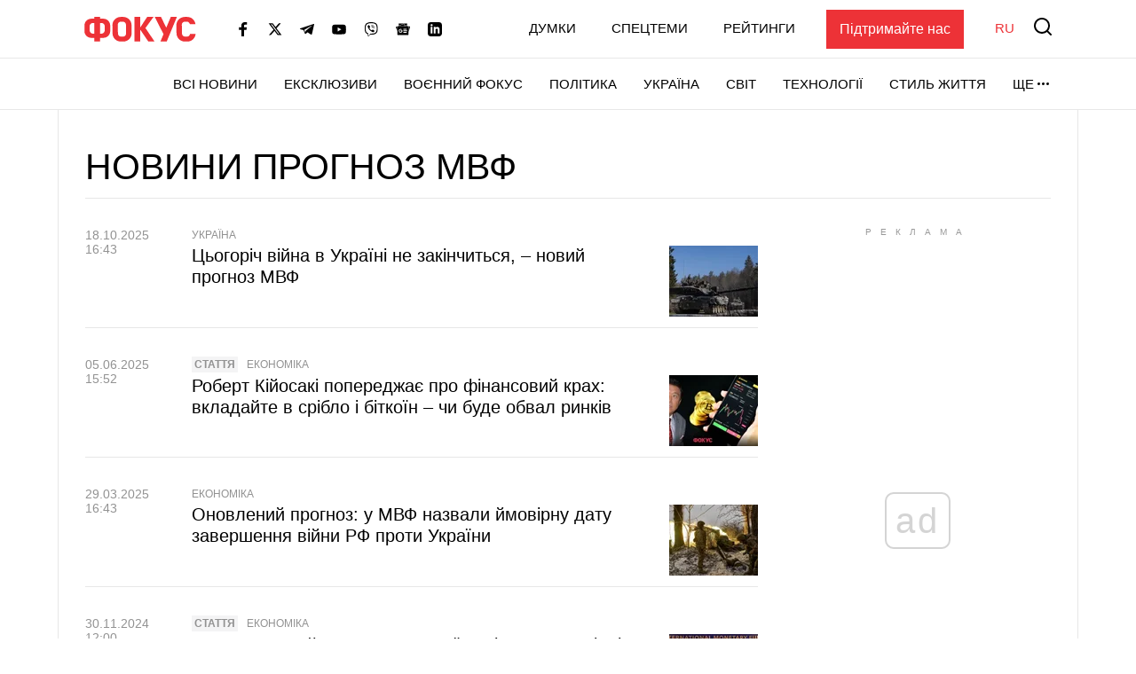

--- FILE ---
content_type: text/html; charset=UTF-8
request_url: https://focus.ua/uk/tags/prognoz_mvf
body_size: 21875
content:
<!DOCTYPE html>
<html class="no-js" lang="uk">
    <head>
    <script>
        window.dataLayer = window.dataLayer || [];

        function gtag(event, type) {
            if (type === 'article_view' && typeof zaraz === 'object' && typeof zaraz.spaPageview === 'function') {
                zaraz.spaPageview();
            }
        }
    </script>


    <meta charset="UTF-8">
    <meta http-equiv="x-ua-compatible" content="ie=edge">
    <meta name="viewport" content="width=device-width, initial-scale=1">
    <meta name="robots" content="max-image-preview:large">
    <meta name="google-site-verification" content="SxND8wOLh_Yc3-JNAmXjegyT_NNdQ_Rs_YbIylEf7NI">
<meta name="facebook-domain-verification" content="9nom3oxtc0wqz7ctb7elgdxyifmglf" />
<meta property="fb:app_id" content="2993351144275789" />

    <link rel="apple-touch-icon" sizes="180x180" href="/apple-touch-icon.png">
<link rel="icon" type="image/png" sizes="32x32" href="/favicon-32x32.png">
<link rel="icon" type="image/png" sizes="16x16" href="/favicon-16x16.png">
<link rel="shortcut icon" type="image/x-icon" href="/favicon.ico?v=2">
<link rel="manifest" href="/site.webmanifest">
<link rel="mask-icon" href="/safari-pinned-tab.svg" color="#ff0000">
<meta name="msapplication-TileColor" content="#ff0000">
<meta name="theme-color" content="#ffffff">
    <link rel="canonical" href="https://focus.ua/uk/tags/prognoz_mvf">
<title>Прогноз МВФ новини. Головні новини та публікації по темі прогноз мвф на проекті Фокус.ua - Популярні теги - Фокус</title>
<meta name="description" content="Прогноз МВФ — читайте останні новини та публікації. Аналітичні статті по темі прогноз мвф на проєкті Фокус.ua. Популярні теги. Фокус">
<meta name="keywords" content="Прогноз МВФ, новини прогноз мвф, останні новини прогноз мвф">
<link rel="alternate" hreflang="ru" href="https://focus.ua/tags/prognoz_mvf">
<link rel="alternate" hreflang="uk" href="https://focus.ua/uk/tags/prognoz_mvf">
<link rel="alternate" hreflang="x-default" href="https://focus.ua/uk/tags/prognoz_mvf">
<link rel="next" href="https://focus.ua/uk/tags/prognoz_mvf?page=2">
<meta property="og:type" content="website">
<meta property="og:site_name" content="ФОКУС">
<meta property="og:title" content="Прогноз МВФ новини. Головні новини та публікації по темі прогноз мвф на проекті Фокус.ua - Популярні теги - Фокус">
<meta property="og:description" content="Прогноз МВФ — читайте останні новини та публікації. Аналітичні статті по темі прогноз мвф на проєкті Фокус.ua. Популярні теги. Фокус">
<meta property="og:image" content="https://focus.ua/static/build/img/og.9155635268.jpg">
<meta property="og:image:width" content="1200">
<meta property="og:image:height" content="630">
<meta property="og:image:type" content="image/jpeg">
<meta name="twitter:card" content="summary">
<meta name="twitter:site" content="@focusua">
<meta name="twitter:creator" content="@focusua">
<meta name="twitter:title" content="Прогноз МВФ новини. Головні новини та публікації по темі прогноз мвф на проекті Фокус.ua - Популярні теги - Фокус">
<meta name="twitter:description" content="Прогноз МВФ — читайте останні новини та публікації. Аналітичні статті по темі прогноз мвф на проєкті Фокус.ua. Популярні теги. Фокус">
<meta name="twitter:image" content="https://focus.ua/static/build/img/og.9155635268.jpg">

    <link rel="alternate" type="application/rss+xml" title="ФОКУС" href="https://focus.ua/uk/modules/rss.php"/>

    
    
    
    
    
    
    
    
    
    
    
    

    <link rel="preconnect" href="//static.cloudflareinsights.com" crossorigin>
    <link rel="preconnect" href="//ls.hit.gemius.pl" crossorigin>
    <link rel="preconnect" href="//stats.g.doubleclick.net" crossorigin>
    <link rel="preconnect" href="//c.hit.ua" crossorigin>
    <link rel="preconnect" href="//gaua.hit.gemius.pl" crossorigin>

    <link rel="dns-prefetch" href="//static.cloudflareinsights.com">
    <link rel="dns-prefetch" href="//stats.g.doubleclick.net" crossorigin>
    <link rel="dns-prefetch" href="//gaua.hit.gemius.pl">
    <link rel="dns-prefetch" href="//ls.hit.gemius.pl">

    
            <style>@media (min-width:768px){.c-heading{padding-top:30px;padding-bottom:30px}.c-heading__inner{display:flex;align-items:flex-end;justify-content:space-between}.c-heading__inner--collumn{display:block}}@media (min-width:1200px){.c-sizer{display:block;position:absolute;bottom:100%;left:0;right:0}.c-sizer .l-wrap{height:58px;background-color:#fff}.c-heading{padding:40px 0 30px}.c-heading__list{padding-bottom:8px}.l-home__top{grid-area:top}.l-home__top-banner{grid-area:adv1}.l-home__left{padding:0;grid-area:left;position:relative;background:0 0}.l-home__top-right{grid-area:adv}.l-home__right{grid-area:right;display:flex;flex-direction:column;margin:0!important}.l-home__main{grid-area:main}.l-home__secondary{grid-area:secondary}.l-home__bottom{grid-area:bottom}.l-home__recomendation{grid-area:recomendation}}.c-post-hero__body>*{grid-area:1/1/-1/-1}.c-feed__card-tooltip{position:relative;display:inline-block;border-radius:2px;padding:0 3px 2px;font-weight:700;font-size:1.6rem;text-transform:lowercase;line-height:1;white-space:nowrap;z-index:10}.c-feed__card-tooltip.t-primary{color:#fff;background:#ed3237}.c-title{margin-bottom:0;font-size:3.7rem;font-weight:400;text-transform:uppercase;line-height:1.2;font-family:sans-serif}@media (min-width:768px){.c-post__switch .c-post__media:first-child .c-post__media-wrap{grid-area:left}.c-post__switch .c-post__media:nth-child(2) .c-post__media-wrap{grid-area:right}.c-post__switch .c-post__media-caption{display:none;grid-area:bottom;overflow:hidden}.c-title{font-size:4.1rem}}@media (min-width:1660px){.c-title{font-size:4.5rem}}:root{--swiper-navigation-size:44px}.c-card-list{padding-bottom:10px;line-height:1.2;border-bottom:1px solid #e7e7e7}.c-card-list__article{display:inline-block;font-weight:700;color:#929292;font-size:1.2rem;line-height:1;text-transform:uppercase;padding:3px;background-color:#f4f4f5;margin-right:6px}.c-card-list__date{display:inline-flex;flex-shrink:0;color:#929292;font-size:1.4rem;font-weight:500}.c-card-list__date:after{content:"|";margin-left:8px;margin-right:8px}.c-card-list__description{margin-top:10px}.c-card-list__description p{margin-bottom:0}.c-card-list__category{display:inline-block;font-size:1.2rem;color:#929292;font-weight:500;text-transform:uppercase;align-self:center;flex-shrink:0;white-space:nowrap}.c-card-list__view{display:inline-flex;align-items:baseline;font-size:1.2rem;color:#929292;margin-left:6px}.c-card-list__view picture{align-self:center;display:block;position:relative;width:16px;height:10px;margin-right:4px}.c-card-list__view img{position:absolute;inset:0;width:100%;height:100%;-o-object-fit:contain;object-fit:contain}.c-card-list__main{display:flex;flex-wrap:wrap;align-items:flex-start}.c-card-list__preview{width:100px;flex-shrink:0;margin-top:7px;margin-left:15px}.c-card-list__picture:before{padding-bottom:80%}.c-card-list__title{flex-grow:1;width:calc(100% - 115px);margin-top:3px;margin-bottom:0;font-size:2rem;font-weight:500}.c-card-list__title--bold{font-weight:700}@media (max-width:767.98px){.c-card-list__wrap{margin-top:-2px}}@media (min-width:768px){.c-card-list{position:relative;padding-left:120px;padding-bottom:15px}.c-card-list--img{padding-right:120px}.c-card-list--img .c-card-list__main{min-height:100px}.c-card-list__date{position:absolute;top:3px;left:0;width:100px}.c-card-list__date:after{display:none}.c-card-list__main{display:block}.c-card-list__preview{position:absolute!important;top:23px;right:0;margin-top:0}.c-card-list__title{width:100%}}@media (min-width:1660px){.c-card-list{padding-left:170px}.c-card-list--img{padding-right:130px}.c-card-list__category,.c-card-list__view{font-size:1.4rem}.c-card-list__date{width:140px}.c-card-list__description{font-size:1.8rem}.c-card-list__title{font-size:2.8rem}}.d-none{display:none!important}@media (min-width:1200px){.d-xl-block{display:block!important}}.sr-only{position:absolute;width:1px;height:1px;padding:0;margin:-1px;overflow:hidden;clip:rect(0,0,0,0);white-space:nowrap;border:0}.mt-5{margin-top:30px!important}.mt-6{margin-top:40px!important}.text-center{text-align:center!important}.u-picture{display:block;position:relative;background-color:#f4f4f5;overflow:hidden}.u-picture:before{content:"";display:block}.u-picture img{position:absolute;top:0;left:0;width:100%;-o-object-fit:cover;object-fit:cover;height:100%}.u-unwrap{margin-left:-15px;margin-right:-15px}.u-lang{line-height:1;text-transform:uppercase;color:#ed3237;font-weight:500}@media (min-width:768px){.u-unwrap{margin-left:-30px;margin-right:-30px}}@media (min-width:1200px){.o-container{max-width:1150px;margin-left:auto;margin-right:auto;background-color:#fff;border-left:1px solid #e7e7e7;border-right:1px solid #e7e7e7}}.o-adds{display:flex;align-items:center;justify-content:center;flex-direction:column;position:relative;width:100%;margin-inline:auto;padding-top:20px!important;padding-bottom:20px!important}.o-adds:before{content:attr(data-ad-title);position:absolute;top:0;width:100%;margin:1px 0 7px;font-size:10px;font-weight:400;line-height:1.35;color:#999;text-align:center;text-transform:uppercase;letter-spacing:10px}*,:after,:before{box-sizing:border-box}html{font-family:sans-serif;line-height:1.15;-webkit-text-size-adjust:100%}article,header,main,nav{display:block}body{margin:0;font-family:-apple-system,BlinkMacSystemFont,Segoe UI,Roboto,Helvetica Neue,Ubuntu,Noto Sans,Arial,Liberation Sans,Cantarell,sans-serif;font-size:1.6rem;font-weight:400;line-height:1.5;color:#000;text-align:left}h1,h3{margin-top:0;margin-bottom:.5rem}p{margin-top:0;margin-bottom:25px}ul{margin-bottom:1rem}ul{margin-top:0}ul ul{margin-bottom:0}a{color:#000;background-color:transparent}a{text-decoration:none}img{border-style:none}img,svg{vertical-align:middle}svg{overflow:hidden}button{border-radius:0}button,input{margin:0;font-family:inherit;font-size:inherit;line-height:inherit}button,input{overflow:visible}button{text-transform:none}[type=button],[type=submit],button{-webkit-appearance:button}[type=button]::-moz-focus-inner,[type=submit]::-moz-focus-inner,button::-moz-focus-inner{padding:0;border-style:none}::-webkit-file-upload-button{font:inherit;-webkit-appearance:button}h1,h3{margin-bottom:.5rem;font-weight:700;line-height:1.2}h1{font-size:3.6rem}h3{font-size:2.4rem}.btn{display:inline-block;font-weight:700;color:#000;text-align:center;vertical-align:middle;background-color:transparent;border:1px solid transparent;padding:6px 45px;font-size:1.8rem;line-height:2;border-radius:0}.btn{display:inline-flex;justify-content:center;align-items:center;text-transform:uppercase;box-shadow:none!important}.btn-load{min-width:280px}.btn-accent{color:#fff;background-color:#ed3237;border-color:#ed3237}.btn-normal{text-transform:none}:focus{outline:0!important}html{font-size:10px}body{background-color:#fff;fill:#000;-webkit-font-smoothing:antialiased;-moz-osx-font-smoothing:grayscale}main{position:relative}picture{display:block}img,picture{max-width:100%}img{height:auto}.o-block__inner{padding-top:40px;padding-bottom:40px}.c-sizer{display:none}.c-heading{padding-top:20px;padding-bottom:20px}.c-heading__inner{line-height:1.2}.c-heading__list{display:flex;flex-wrap:wrap;margin-top:5px;border-bottom:1px solid #e7e7e7;padding-left:0;margin-bottom:0;list-style:none}.c-heading__list-item{margin:0 10px 7px 0;line-height:1;font-weight:500}.c-r{text-align:center}@media (min-width:768px){.o-block__inner{padding-top:50px;padding-bottom:50px}.c-heading{padding-top:30px;padding-bottom:30px}.c-heading__inner{display:flex;align-items:flex-end;justify-content:space-between}.c-heading__inner--collumn{display:block}}@media (min-width:1200px){.o-block__inner{background-color:#fff}.c-sizer{display:block;position:absolute;bottom:100%;left:0;right:0}.c-sizer .l-wrap{height:58px;background-color:#fff}.c-heading{padding:40px 0 30px}.c-heading__list{padding-bottom:8px}}@media (min-width:1660px){.o-container{max-width:1430px}.c-heading__list{font-size:2rem}}.c-banner{flex-shrink:0;position:sticky;top:0;z-index:210}.c-banner__backdrop{position:fixed;top:0;left:0;right:0;bottom:0;background-color:hsla(0,0%,100%,.7);opacity:0;visibility:hidden}.c-banner__burger{display:flex;flex-direction:column;padding:7px 4px;margin-left:-4px;margin-right:10px;background:0 0;border:none;flex-shrink:0;filter:brightness(0)}.c-banner__burger span{height:3px;width:26px;background-color:#ed3237;transform-origin:center}.c-banner__burger span:not(:last-child){margin-bottom:5px}.c-banner__support{display:none;margin-left:50px;padding:10px 15px;background-color:#ed3237;color:#fff;font-weight:500}.c-banner__lang{margin-left:auto;margin-right:10px;font-size:2rem}.c-banner__logo{flex-shrink:0}.c-banner__nav,.c-banner__top{background-color:#fff}.c-banner__nav,.c-banner__secondary{display:none}.c-banner__search{flex-shrink:0;margin-right:-4px;padding:4px;background:0 0;border:none;filter:brightness(0)}.c-banner__search svg{display:block;fill:#ed3237;width:26px;height:26px}.c-banner__top{position:relative;z-index:1}.c-banner__top-inner{display:flex;align-items:center;height:65px}.c-banner__socials{display:none}.c-sidebar{display:flex;flex-direction:column;position:fixed;top:65px;left:0;bottom:0;width:330px;max-width:100%;padding:0 15px;background-color:#fff;overflow-y:auto;transform:translateX(-100%)}.c-sidebar:after,.c-sidebar:before{content:"";display:block;flex-shrink:0;height:20px}.c-sidebar__group{margin-bottom:30px}.c-sidebar__group-title{margin-bottom:10px;font-size:1.4rem;color:#929292;font-weight:700;text-transform:uppercase}.c-sidebar__lang{display:none}.c-sidebar__list{padding-left:0;margin-bottom:0;list-style:none}.c-sidebar__list-item:not(:last-child){margin-bottom:10px}.c-sidebar__list-link{display:inline-block;font-size:2rem;text-transform:uppercase;font-weight:700;line-height:1}.c-sidebar__support{padding:20px 15px;border-top:1px solid #e7e7e7;border-bottom:1px solid #e7e7e7}.c-sidebar__support-link{display:block;width:100%;padding:10px 15px;background-color:#ed3237;color:#fff;font-weight:500;text-align:center}.c-sidebar__socials{margin-top:14px}.c-sidebar__socials-text{font-weight:700;font-size:12px;line-height:22px;text-align:center;color:#929292;margin-bottom:10px}.c-sidebar__socials-list{list-style:none;display:flex;justify-content:center;gap:10px 6px;flex-wrap:wrap;padding:0;margin:0}.c-sidebar__socials-item{filter:brightness(0)}.c-sidebar__socials-item svg{width:18px;height:18px}.c-sidebar__socials-link{width:48px;height:48px;display:inline-flex;align-items:center;justify-content:center}@media (min-width:768px){.c-banner__socials{display:flex;align-items:center;padding:0;list-style-type:none;margin-bottom:0;margin-left:15px;margin-right:15px;flex-wrap:wrap}.c-banner__socials-link{padding:10px;filter:brightness(0)}.c-banner__socials svg{height:-webkit-fit-content;height:-moz-fit-content;height:fit-content;width:16px;max-height:16px}.c-banner__socials .c-banner__dropdown{visibility:visible;height:38px}.c-banner__socials .c-banner__dropdown-btn{height:100%}.c-banner__socials .c-banner__dropdown-list{display:flex;flex-direction:column;padding:2px;list-style-type:none;right:-50%}.c-banner__socials .c-banner__dropdown-list .c-banner__socials-link{height:36px;display:flex}.c-banner__socials .desktop-visible,.c-banner__socials .lg-visible,.c-banner__socials .xlg-visible{display:none}.c-banner__dropdown{display:flex;visibility:hidden;position:relative;align-items:center}.is-show .c-banner__dropdown{visibility:visible}.c-banner__dropdown-list{padding:15px 35px 20px 20px;box-shadow:0 7px 10px rgba(0,0,0,.17);background-color:#fff;opacity:0;visibility:hidden;position:absolute;top:100%;right:0}.c-banner__dropdown-btn{display:flex;align-items:center;text-transform:uppercase;font-weight:500;font-size:1.5rem;background-color:unset;border:unset;line-height:57px;padding:0}.c-banner__dropdown-btn:after{content:"";width:13px;height:3px;background-repeat:no-repeat;background-size:contain;background-position:50%;display:inline-block;padding:0 10px;filter:brightness(0)}.c-banner__backdrop,.c-banner__burger{display:none}.c-banner__lang{margin-left:15px;margin-right:0;flex-shrink:0;font-size:1.5rem}.c-banner__nav{display:block;border-top:1px solid #e7e7e7;will-change:transform}.c-banner__nav-inner{display:flex;justify-content:end;height:57px}.c-banner__nav .l-wrap{position:relative}.c-banner__nav .l-wrap:after,.c-banner__nav .l-wrap:before{content:"";display:block;position:absolute;top:0;bottom:0;width:30px;z-index:2}.c-banner__nav .l-wrap:before{left:0;background-image:linear-gradient(90deg,#fff 0,hsla(0,0%,100%,0));background-repeat:repeat-x}.c-banner__nav .l-wrap:after{right:0;background-image:linear-gradient(90deg,hsla(0,0%,100%,0) 0,#fff);background-repeat:repeat-x}.c-banner__primary,.c-banner__secondary{display:flex;align-items:center}.c-banner__primary-item,.c-banner__secondary-item{line-height:1}.c-banner__primary-link,.c-banner__secondary-link{display:block;text-transform:uppercase;font-weight:500;font-size:1.5rem}.c-banner__primary{display:flex;visibility:hidden;padding-left:0;margin-bottom:0;list-style:none;overflow:hidden;flex-wrap:wrap;justify-content:flex-end}.c-banner__primary-item{width:auto;flex-shrink:0;padding-right:30px}.c-banner__primary>.c-banner__primary-item{line-height:57px}.is-show .c-banner__primary{visibility:visible}.c-banner__secondary{display:flex;align-items:center;justify-content:flex-end;padding-left:0;margin-bottom:0;list-style:none;flex-grow:1}.c-banner__secondary-item:not(:last-child){margin-right:20px}.c-banner__search{margin:-2px -7px 0 15px;padding:7px}.c-banner__search svg{width:20px;height:20px}.c-banner__support{display:block}.c-sidebar{display:none}.c-footer__social-text{display:none}}@media (min-width:992px){.c-banner__socials{margin-left:35px}.c-banner__socials .lg-visible{display:inline-block}.c-banner__socials .lg-hidden{display:none!important}}@media (min-width:1100px){.c-banner__socials .xlg-visible{display:inline-block}.c-banner__socials .xlg-hidden{display:none!important}}@media (min-width:1200px){.c-banner__lang,.c-banner__secondary{margin-top:-2px}.c-banner__lang{margin-left:35px}.c-banner__nav{border-bottom:1px solid #e7e7e7}.c-banner__secondary-item:not(:last-child){margin-right:40px}.c-banner__search{margin-top:-5px}}@media (min-width:1660px){.c-banner__socials-dropdown{display:none}.c-banner__socials .desktop-visible{display:inline-block}}@media (max-width:1339.98px){.c-banner__support{margin-left:35px}}@media (max-width:991.98px){.c-banner__support{margin-left:10px}.c-banner__secondary-item:not(:last-child){margin-right:15px}}.c-footer__social-text{margin-top:15px;text-align:center;border-top:1px solid #e7e7e7;padding-top:22px;font-weight:700;font-size:12px;line-height:22px;color:#929292;margin-bottom:10px}.c-search{display:flex;align-items:center;position:fixed;top:0;left:0;right:0;bottom:0;padding:70px 15px;background-color:rgba(244,244,245,.97);opacity:0;visibility:hidden;z-index:1}.c-search__close{position:absolute;top:12px;right:8px;padding:7px;background:0 0;border:none;opacity:.35}.c-search__close svg{width:20px;height:20px}.c-search__form{position:relative;flex-grow:1;max-width:970px;margin:0 auto}.c-search__input{display:block;width:100%;padding:20px 70px 20px 25px;font-size:2.2rem;font-weight:500;border:none;background-color:#fff;box-shadow:0 0 15px rgba(0,0,0,.1)}.c-search__input::-moz-placeholder{color:#929292;opacity:1}.c-search__input:-ms-input-placeholder{color:#929292;opacity:1}.c-search__logo{display:block;position:absolute;top:18px;left:50%;transform:translateX(-50%)}.c-search__submit{position:absolute;top:50%;right:25px;padding:0;background:0 0;border:none;transform:translateY(-50%)}.c-search__submit svg{width:26px;height:26px;fill:#ed3237}@media (min-width:768px){.c-search{padding:130px 30px}.c-search__close{top:48px;right:23px}.c-search__logo{top:50px}.c-search__logo img{width:166px;height:36px}}@media (min-width:1200px){.c-search__close{right:48px}.c-search__input{padding:27px 105px 27px 35px;font-size:3rem}.c-search__submit{right:35px}.c-search__submit svg{width:42px;height:42px}}body{display:flex;flex-direction:column;min-height:100vh}main{flex-grow:1}.l-layout__sidebar{margin-top:40px}.l-list{padding-left:0;margin-bottom:-30px;list-style:none}.l-list__item{padding-bottom:30px}.l-wrap{padding-left:15px;padding-right:15px;margin-left:auto;margin-right:auto;max-width:414px}.l-wrap--fluid{max-width:none}.o-block.t-border--top{border-top:1px solid #e7e7e7}@media (min-width:768px){.l-list{display:flex;flex-wrap:wrap;margin-left:-15px;margin-right:-15px}.l-list__item{display:flex;width:50%;padding-left:15px;padding-right:15px}.l-list__item>*{flex-grow:1}.l-list__item--lg{width:100%}.l-wrap{padding-left:30px;padding-right:30px;max-width:730px}.l-wrap--fluid{max-width:none}}@media (min-width:1200px){.l-layout{display:flex;margin-left:-15px;margin-right:-15px}.l-layout__main{min-width:0;padding-left:15px;padding-right:15px;width:75%}.l-layout__sidebar{flex-shrink:0;position:relative;margin-top:0;padding-left:15px;padding-right:15px;width:25%}.l-layout--static .l-layout__sidebar{width:330px}.l-layout--static .l-layout__main{width:calc(100% - 330px)}.l-wrap{max-width:1150px}}@media (min-width:1660px){.l-wrap{max-width:1430px}}</style>    
    <script>
        window.App = {"baseUrl":"https:\/\/focus.ua\/uk","staticUrl":"https:\/\/focus.ua\/static\/","cdn":"https:\/\/focus.ua\/static\/build\/pub\/js\/","csrfToken":null,"facebookAppId":"2993351144275789","recaptchaSiteId":"6Ldw2OQZAAAAAG2F_zkC21xS72jHGBOSrPfx2EvY","preload":null,"fingerprintLocalFirst":true,"adEnabled":true,"currentLanguage":"uk","cats":"https:\/\/focus.ua\/uk\/ajax\/6f6014f7026f516dfad75a80c6114088","spriteSvgPath":"https:\/\/focus.ua\/static\/build\/img\/sprites\/sprite.67d6ca8dfe.svg"};

        window.App.isCssLoaded = false;
        window.App.callbacks = [];

        window.App.performCallbacks = function () {
            window.App.callbacks.forEach(callback => {
                setTimeout(() => {
                        callback()
                }, 0);

            });
        };

        window.App.pushCallback = function (callback) {
            if (window.App.isCssLoaded) {
                callback();
                return;
            }

            window.App.callbacks.push(callback);
        };

        function onCssLoad(element = null, loadedStyle = null) {
            const callbackRunner = () => {
                const index = window.App.allStyles.indexOf(loadedStyle);
                window.App.allStyles.splice(index, 1);

                if (!window.App.allStyles.length) {
                    window.App.isCssLoaded = true;
                    window.App.performCallbacks();
                }
            }

            if (window.requestIdleCallback) {
                requestIdleCallback(callbackRunner)
            } else {
                callbackRunner()
            }
        }

        window.App.allStyles = ["13-list"]
    </script>

                        <link
                rel="preload"
                href="https://focus.ua/static/build/pub/css/13-list.a4c6335d6e.css"
                as="style"
                onload="this.onload=null;this.rel='stylesheet';onCssLoad(this, '13-list')"
            >
            <noscript>
                <link
                    rel="stylesheet"
                    href="https://focus.ua/static/build/pub/css/13-list.a4c6335d6e.css"
                >
            </noscript>
            
    <script>
    !function (e, n, t) { function r(e, n) { return typeof e === n } function o() { var e, n, t, o, s, i, l; for (var a in S) if (S.hasOwnProperty(a)) { if (e = [], n = S[a], n.name && (e.push(n.name.toLowerCase()), n.options && n.options.aliases && n.options.aliases.length)) for (t = 0; t < n.options.aliases.length; t++)e.push(n.options.aliases[t].toLowerCase()); for (o = r(n.fn, "function") ? n.fn() : n.fn, s = 0; s < e.length; s++)i = e[s], l = i.split("."), 1 === l.length ? Modernizr[l[0]] = o : (!Modernizr[l[0]] || Modernizr[l[0]] instanceof Boolean || (Modernizr[l[0]] = new Boolean(Modernizr[l[0]])), Modernizr[l[0]][l[1]] = o), C.push((o ? "" : "no-") + l.join("-")) } } function s(e) { var n = x.className, t = Modernizr._config.classPrefix || ""; if (b && (n = n.baseVal), Modernizr._config.enableJSClass) { var r = new RegExp("(^|\\s)" + t + "no-js(\\s|$)"); n = n.replace(r, "$1" + t + "js$2") } Modernizr._config.enableClasses && (n += " " + t + e.join(" " + t), b ? x.className.baseVal = n : x.className = n) } function i(e, n) { return !!~("" + e).indexOf(n) } function l() { return "function" != typeof n.createElement ? n.createElement(arguments[0]) : b ? n.createElementNS.call(n, "http://www.w3.org/2000/svg", arguments[0]) : n.createElement.apply(n, arguments) } function a(e) { return e.replace(/([a-z])-([a-z])/g, function (e, n, t) { return n + t.toUpperCase() }).replace(/^-/, "") } function u() { var e = n.body; return e || (e = l(b ? "svg" : "body"), e.fake = !0), e } function f(e, t, r, o) { var s, i, a, f, c = "modernizr", p = l("div"), d = u(); if (parseInt(r, 10)) for (; r--;)a = l("div"), a.id = o ? o[r] : c + (r + 1), p.appendChild(a); return s = l("style"), s.type = "text/css", s.id = "s" + c, (d.fake ? d : p).appendChild(s), d.appendChild(p), s.styleSheet ? s.styleSheet.cssText = e : s.appendChild(n.createTextNode(e)), p.id = c, d.fake && (d.style.background = "", d.style.overflow = "hidden", f = x.style.overflow, x.style.overflow = "hidden", x.appendChild(d)), i = t(p, e), d.fake ? (d.parentNode.removeChild(d), x.style.overflow = f, x.offsetHeight) : p.parentNode.removeChild(p), !!i } function c(e, n) { return function () { return e.apply(n, arguments) } } function p(e, n, t) { var o; for (var s in e) if (e[s] in n) return t === !1 ? e[s] : (o = n[e[s]], r(o, "function") ? c(o, t || n) : o); return !1 } function d(e) { return e.replace(/([A-Z])/g, function (e, n) { return "-" + n.toLowerCase() }).replace(/^ms-/, "-ms-") } function m(n, t, r) { var o; if ("getComputedStyle" in e) { o = getComputedStyle.call(e, n, t); var s = e.console; if (null !== o) r && (o = o.getPropertyValue(r)); else if (s) { var i = s.error ? "error" : "log"; s[i].call(s, "getComputedStyle returning null, its possible modernizr test results are inaccurate") } } else o = !t && n.currentStyle && n.currentStyle[r]; return o } function h(n, r) { var o = n.length; if ("CSS" in e && "supports" in e.CSS) { for (; o--;)if (e.CSS.supports(d(n[o]), r)) return !0; return !1 } if ("CSSSupportsRule" in e) { for (var s = []; o--;)s.push("(" + d(n[o]) + ":" + r + ")"); return s = s.join(" or "), f("@supports (" + s + ") { #modernizr { position: absolute; } }", function (e) { return "absolute" == m(e, null, "position") }) } return t } function v(e, n, o, s) { function u() { c && (delete N.style, delete N.modElem) } if (s = r(s, "undefined") ? !1 : s, !r(o, "undefined")) { var f = h(e, o); if (!r(f, "undefined")) return f } for (var c, p, d, m, v, y = ["modernizr", "tspan", "samp"]; !N.style && y.length;)c = !0, N.modElem = l(y.shift()), N.style = N.modElem.style; for (d = e.length, p = 0; d > p; p++)if (m = e[p], v = N.style[m], i(m, "-") && (m = a(m)), N.style[m] !== t) { if (s || r(o, "undefined")) return u(), "pfx" == n ? m : !0; try { N.style[m] = o } catch (g) { } if (N.style[m] != v) return u(), "pfx" == n ? m : !0 } return u(), !1 } function y(e, n, t, o, s) { var i = e.charAt(0).toUpperCase() + e.slice(1), l = (e + " " + T.join(i + " ") + i).split(" "); return r(n, "string") || r(n, "undefined") ? v(l, n, o, s) : (l = (e + " " + P.join(i + " ") + i).split(" "), p(l, n, t)) } function g(e, n, r) { return y(e, t, t, n, r) } var C = [], S = [], w = { _version: "3.6.0", _config: { classPrefix: "", enableClasses: !0, enableJSClass: !0, usePrefixes: !0 }, _q: [], on: function (e, n) { var t = this; setTimeout(function () { n(t[e]) }, 0) }, addTest: function (e, n, t) { S.push({ name: e, fn: n, options: t }) }, addAsyncTest: function (e) { S.push({ name: null, fn: e }) } }, Modernizr = function () { }; Modernizr.prototype = w, Modernizr = new Modernizr; var _ = w._config.usePrefixes ? " -webkit- -moz- -o- -ms- ".split(" ") : ["", ""]; w._prefixes = _; var x = n.documentElement, b = "svg" === x.nodeName.toLowerCase(), z = "Moz O ms Webkit", P = w._config.usePrefixes ? z.toLowerCase().split(" ") : []; w._domPrefixes = P; var T = w._config.usePrefixes ? z.split(" ") : []; w._cssomPrefixes = T; var E = w.testStyles = f, j = { elem: l("modernizr") }; Modernizr._q.push(function () { delete j.elem }); var N = { style: j.elem.style }; Modernizr._q.unshift(function () { delete N.style }), Modernizr.addTest("touchevents", function () { var t; if ("ontouchstart" in e || e.DocumentTouch && n instanceof DocumentTouch) t = !0; else { var r = ["@media (", _.join("touch-enabled),("), "heartz", ")", "{#modernizr{top:9px;position:absolute}}"].join(""); E(r, function (e) { t = 9 === e.offsetTop }) } return t }); w.testProp = function (e, n, r) { return v([e], t, n, r) }; w.testAllProps = y, w.testAllProps = g, o(), s(C), delete w.addTest, delete w.addAsyncTest; for (var k = 0; k < Modernizr._q.length; k++)Modernizr._q[k](); e.Modernizr = Modernizr }(window, document);
</script>

    <script type="application/ld+json">{"@context":"https://schema.org","@type":"Organization","@id":"https://focus.ua/#organization","name":"ФОКУС","legalName":"ТОВ ФОКУС МЕДІА","url":"https://focus.ua","sameAs":["https://www.facebook.com/focus.ua","https://x.com/focusua","https://t.me/FastFocus","https://www.youtube.com/@FocusUaOfficial","https://invite.viber.com/?g2=AQAL7s5WNlV1MVKCYrubZAcgUqQ6Ne4rTGgBz3fOKEb2u9sB5YR7hxQXixdiUoVW","https://www.linkedin.com/company/focus-ua"],"foundingDate":2006,"logo":{"@type":"ImageObject","url":"https://focus.ua/static/build/img/logo2.d8651fb1e4.png","width":574,"height":128},"address":{"@type":"PostalAddress","streetAddress":"бульвар Лесі Українки 26","addressLocality":"Київ","postalCode":"01133","addressCountry":"UA"},"contactPoint":{"@type":"ContactPoint","email":"info@focus.ua","telephone":"+38-044-207-45-54","contactType":"headquarters","areaServed":"UA","availableLanguage":["ru-UA","uk-UA"]}}</script>
<script type="application/ld+json">{"@context":"https://schema.org","@type":"NewsMediaOrganization","@id":"https://focus.ua/#publisher","name":"ФОКУС","legalName":"ТОВ ФОКУС МЕДІА","url":"https://focus.ua","sameAs":["https://www.facebook.com/focus.ua","https://x.com/focusua","https://t.me/FastFocus","https://www.youtube.com/@FocusUaOfficial","https://invite.viber.com/?g2=AQAL7s5WNlV1MVKCYrubZAcgUqQ6Ne4rTGgBz3fOKEb2u9sB5YR7hxQXixdiUoVW","https://www.linkedin.com/company/focus-ua"],"foundingDate":2006,"logo":{"@type":"ImageObject","url":"https://focus.ua/static/build/img/logo2.d8651fb1e4.png","width":574,"height":128},"address":{"@type":"PostalAddress","streetAddress":"бульвар Лесі Українки 26","addressLocality":"Київ","postalCode":"01133","addressCountry":"UA"},"contactPoint":{"@type":"ContactPoint","email":"info@focus.ua","telephone":"+38-044-207-45-54","contactType":"headquarters","areaServed":"UA","availableLanguage":["ru-UA","uk-UA"]},"publishingPrinciples":"https://focus.ua/uk/redakcionnaya-politika","masthead":"https://focus.ua/uk/redakcionnaya-politika","missionCoveragePrioritiesPolicy":"https://focus.ua/uk/redakcionnaya-politika","ethicsPolicy":"https://focus.ua/uk/redakcionnaya-politika","diversityPolicy":"https://focus.ua/uk/redakcionnaya-politika","correctionsPolicy":"https://focus.ua/uk/redakcionnaya-politika","unnamedSourcesPolicy":"https://focus.ua/uk/redakcionnaya-politika","actionableFeedbackPolicy":"https://focus.ua/uk/redakcionnaya-politika","verificationFactCheckingPolicy":"https://focus.ua/uk/redakcionnaya-politika"}</script>
<script type="application/ld+json">{"@context":"https://schema.org","@type":"WebPage","name":"ФОКУС","description":"Прогноз МВФ — читайте останні новини та публікації. Аналітичні статті по темі прогноз мвф на проєкті Фокус.ua. Популярні теги. Фокус","inLanguage":"uk","isPartOf":{"@id":"https://focus.ua/#website"},"datePublished":"2026-01-19T06:30:33+02:00","dateModified":"2026-01-19T06:30:33+02:00","keywords":["Прогноз МВФ","новини прогноз мвф","останні новини прогноз мвф"]}</script>
<script type="application/ld+json">{"@context":"https://schema.org","@type":"WebSite","@id":"https://focus.ua/#website","name":"ФОКУС","url":"https://focus.ua","inLanguage":"uk","potentialAction":{"@type":"SearchAction","target":{"@type":"EntryPoint","urlTemplate":"https://focus.ua/uk/search?q={search_term_string}"},"query-input":"required name=search_term_string"}}</script>

    <script>
        window.__preload = {"store":{"i18n":{"\u041e\u0442\u0434\u0430\u0442\u044c \u0433\u043e\u043b\u043e\u0441":"\u0412\u0456\u0434\u0434\u0430\u0442\u0438 \u0433\u043e\u043b\u043e\u0441","\u0420\u0435\u0439\u0442\u0438\u043d\u0433":"\u0420\u0435\u0439\u0442\u0438\u043d\u0433","\u0414\u043e\u0432\u0435\u0440\u0438\u0435":"\u0414\u043e\u0432\u0456\u0440\u0430","\u0414\u043e\u0432\u0435\u0440\u044f\u044e":"\u0414\u043e\u0432\u0456\u0440\u044f\u044e","\u041d\u0435 \u0434\u043e\u0432\u0435\u0440\u044f\u044e":"\u041d\u0435 \u0434\u043e\u0432\u0456\u0440\u044f\u044e","\u0421\u043f\u0430\u0441\u0438\u0431\u043e \u0437\u0430 \u0432\u0430\u0448 \u0433\u043e\u043b\u043e\u0441":"\u0414\u044f\u043a\u0443\u0454\u043c\u043e \u0437\u0430 \u0432\u0430\u0448 \u0433\u043e\u043b\u043e\u0441","\u0413\u043e\u043b\u043e\u0441\u043e\u0432\u0430\u0442\u044c":"\u0413\u043e\u043b\u043e\u0441\u0443\u0432\u0430\u0442\u0438","\u041f\u0440\u043e\u0433\u043e\u043b\u043e\u0441\u043e\u0432\u0430\u043d\u043e":"\u041f\u0440\u043e\u0433\u043e\u043b\u043e\u0441\u043e\u0432\u0430\u043d\u043e","\u041a\u0430\u0442\u0435\u0433\u043e\u0440\u0438\u044f":"\u041a\u0430\u0442\u0435\u0433\u043e\u0440\u0456\u044f","\u0427\u0442\u043e\u0431\u044b \u043f\u0440\u043e\u0433\u043e\u043b\u043e\u0441\u043e\u0432\u0430\u0442\u044c \u043f\u0435\u0440\u0435\u0439\u0434\u0438\u0442\u0435 \u043d\u0430 \u0441\u0442\u0440\u0430\u043d\u0438\u0446\u0443 \u043d\u043e\u043c\u0438\u043d\u0430\u043d\u0442\u0430":"\u0429\u043e\u0431 \u043f\u0440\u043e\u0433\u043e\u043b\u043e\u0441\u0443\u0432\u0430\u0442\u0438 \u043f\u0435\u0440\u0435\u0439\u0434\u0456\u0442\u044c \u043d\u0430 \u0441\u0442\u043e\u0440\u0456\u043d\u043a\u0443 \u043d\u043e\u043c\u0456\u043d\u0430\u043d\u0442\u0430"}},"forms":[],"meta":[]}
    </script>

    
    <!-- googletagservices -->
<script type="text/init-blocked">!(function () { window.googletag = window.googletag || {}; window.vmpbjs = window.vmpbjs || {}; window.vpb = window.vpb || {}; vpb.cmd = vpb.cmd || []; vpb.st=Date.now();  vpb.fastLoad = true; googletag.cmd = googletag.cmd || []; vmpbjs.cmd = vmpbjs.cmd || []; var cmds = []; try{ cmds = googletag.cmd.slice(0); googletag.cmd.length = 0; }catch(e){} var ready = false; function exec(cb) { return cb.call(googletag); } var overriden = false; googletag.cmd.push(function () { overriden = true; googletag.cmd.unshift = function (cb) { if (ready) { return exec(cb); } cmds.unshift(cb); if (cb._startgpt) { ready = true; for (var k = 0; k < cmds.length; k++) { exec(cmds[k]); } } }; googletag.cmd.push = function (cb) { if (ready) { return exec(cb); } cmds.push(cb); }; }); if(!overriden){ googletag.cmd.push = function (cb) { cmds.push(cb); }; googletag.cmd.unshift = function (cb) { cmds.unshift(cb); if (cb._startgpt) { ready = true; if (googletag.apiReady) { cmds.forEach(function (cb) { googletag.cmd.push(cb); }); } else { googletag.cmd = cmds; } } }; } var dayMs = 36e5, cb = Math.floor(Date.now()*Math.random()), vpbSrc = '//player.adtcdn.com/prebidlink/' + cb + '/wrapper_hb_299755_18485.js', pbSrc = vpbSrc.replace('wrapper_hb', 'hb'), gptSrc = '//securepubads.g.doubleclick.net/tag/js/gpt.js', c = document.head || document.body || document.documentElement; function loadScript(src, cb) { var s = document.createElement('script'); s.src = src; s.defer=false; c.appendChild(s); s.onload = cb; s.onerror = function(){ var fn = function(){}; fn._startgpt = true; googletag.cmd.unshift(fn); }; return s; } loadScript(pbSrc); loadScript(vpbSrc); })() </script>
<!-- End googletagservices -->
    <script src="https://jsc.idealmedia.io/site/465294.js" async></script>    <link rel="preconnect" href="https://get.optad360.io">
    <script async src="//get.optad360.io/sf/6ed546b0-39cb-4c96-b2f0-6e34dac6349b/plugin.min.js"></script>
    
    
    
    
    <style>
    .o-adds { box-sizing: content-box }
    .u-mb-10 { margin-bottom: 10px; }
    .u-mb-20 { margin-bottom: 20px; }
    .u-mb-25 { margin-bottom: 25px; }
    .u-mb-30 { margin-bottom: 30px; }
    .u-mb-35 { margin-bottom: 35px; }

    [class^="u-sm-h"] > *,
    [class^="u-m-h"] > *,
    [class^="u-t-h"] > *,
    [class^="u-d-h"] > * {
        margin-inline: auto;
    }

    .u-full-width > * {
        margin-inline: initial;
        width: 100%;
    }

    @media ( max-width: 480px ) {
        .u-sm-h-600 { min-height: 600px; }
    }

    @media ( max-width: 480px ) {
        .u-sm-h-500 { min-height: 500px; }
    }

    @media ( max-width: 767px ) {
        .u-m-h-200 { min-height: 200px; }
        .u-m-h-250 { min-height: 250px; }
        .u-m-h-280 { min-height: 280px; }
        .u-m-h-285 { min-height: 285px; }
        .u-m-h-300 { min-height: 300px; }
        .u-m-h-600 { min-height: 600px; }
        .u-m-h-615 { min-height: 615px; }
    }

    @media ( min-width: 768px ) and ( max-width: 1199px ) {
        .u-t-h-200 { min-height: 200px; }
        .u-t-h-250 { min-height: 250px; }
        .u-t-h-280 { min-height: 280px; }
        .u-t-h-285 { min-height: 285px; }
        .u-t-h-300 { min-height: 300px; }
        .u-t-h-600 { min-height: 600px; }
        .u-t-h-615 { min-height: 615px; }
    }

    @media ( min-width: 1200px ) {
        .u-d-h-200 { min-height: 200px; }
        .u-d-h-250 { min-height: 250px; }
        .u-d-h-280 { min-height: 280px; }
        .u-d-h-285 { min-height: 285px; }
        .u-d-h-300 { min-height: 300px; }
        .u-d-h-600 { min-height: 600px; }
        .u-d-h-615 { min-height: 615px; }
    }
</style>
    <script>
    (function() {
        var ljs = function(url) {
            var script = document.createElement('script');
            document.head.appendChild(script);
            script.async = true;
            script.src = url;
        };

        var el = function() {
            document.removeEventListener('scroll', el, true);

            ljs('https://securepubads.g.doubleclick.net/tag/js/gpt.js');
            ljs('https://cdn.membrana.media/foc/ym.js');

            window.notsyCmd = window.notsyCmd || [];
            window.notsyCmd.push(function () {
                window.notsyInit({
                    pageVersionAutodetect: true,
                    targeting: [
                        ['language', window.App.currentLanguage],
                                            ],

                });
            });
        };

        document.addEventListener('scroll', el, true);
    })();
</script>

<style>
    .nts-video {height: calc((100vw - 30px) / 16 * 9); max-height: 360px; margin-top: 10px}

    @media (max-width: 480px) {
        .nts-video {height: calc(100vw / 16 * 9)}
    }

    @media (max-width: 959px) {
        .nts-ad[data-ym-ad="FOC_SBR_2"], .nts-ad[data-ym-ad="FOC_SBR_3"] {display: none}
    }

    .nts-video-wrapper {padding-top: 10px; padding-bottom: 20px}
    .nts-video-label {font-size: 12px; font-family: "Helvetica Neue", Arial, sans-serif; line-height: 12px; text-transform: uppercase; color: #999; text-align: center}

    .nts-ad {display: flex; flex-direction: column; align-items: center; justify-content: center}
    .nts-ad-h280 {min-height: 280px; clear: both}
    .nts-ad-h300-w300 {min-height: 300px; min-width: 300px}
    .nts-ad-h250 {min-height: 250px}
    .nts-ad-h600 {min-height: 665px;justify-content: flex-start;}
</style>

            <script src="https://cdn.gravitec.net/storage/64eabab34e97249aa5f582cd645270cd/client.js" async></script>
    <script data-cfasync="false" nonce="825ecaf6-7da8-42ed-8b03-2cf4823474d8">try{(function(w,d){!function(j,k,l,m){if(j.zaraz)console.error("zaraz is loaded twice");else{j[l]=j[l]||{};j[l].executed=[];j.zaraz={deferred:[],listeners:[]};j.zaraz._v="5870";j.zaraz._n="825ecaf6-7da8-42ed-8b03-2cf4823474d8";j.zaraz.q=[];j.zaraz._f=function(n){return async function(){var o=Array.prototype.slice.call(arguments);j.zaraz.q.push({m:n,a:o})}};for(const p of["track","set","debug"])j.zaraz[p]=j.zaraz._f(p);j.zaraz.init=()=>{var q=k.getElementsByTagName(m)[0],r=k.createElement(m),s=k.getElementsByTagName("title")[0];s&&(j[l].t=k.getElementsByTagName("title")[0].text);j[l].x=Math.random();j[l].w=j.screen.width;j[l].h=j.screen.height;j[l].j=j.innerHeight;j[l].e=j.innerWidth;j[l].l=j.location.href;j[l].r=k.referrer;j[l].k=j.screen.colorDepth;j[l].n=k.characterSet;j[l].o=(new Date).getTimezoneOffset();if(j.dataLayer)for(const t of Object.entries(Object.entries(dataLayer).reduce((u,v)=>({...u[1],...v[1]}),{})))zaraz.set(t[0],t[1],{scope:"page"});j[l].q=[];for(;j.zaraz.q.length;){const w=j.zaraz.q.shift();j[l].q.push(w)}r.defer=!0;for(const x of[localStorage,sessionStorage])Object.keys(x||{}).filter(z=>z.startsWith("_zaraz_")).forEach(y=>{try{j[l]["z_"+y.slice(7)]=JSON.parse(x.getItem(y))}catch{j[l]["z_"+y.slice(7)]=x.getItem(y)}});r.referrerPolicy="origin";r.src="/cdn-cgi/zaraz/s.js?z="+btoa(encodeURIComponent(JSON.stringify(j[l])));q.parentNode.insertBefore(r,q)};["complete","interactive"].includes(k.readyState)?zaraz.init():j.addEventListener("DOMContentLoaded",zaraz.init)}}(w,d,"zarazData","script");window.zaraz._p=async bs=>new Promise(bt=>{if(bs){bs.e&&bs.e.forEach(bu=>{try{const bv=d.querySelector("script[nonce]"),bw=bv?.nonce||bv?.getAttribute("nonce"),bx=d.createElement("script");bw&&(bx.nonce=bw);bx.innerHTML=bu;bx.onload=()=>{d.head.removeChild(bx)};d.head.appendChild(bx)}catch(by){console.error(`Error executing script: ${bu}\n`,by)}});Promise.allSettled((bs.f||[]).map(bz=>fetch(bz[0],bz[1])))}bt()});zaraz._p({"e":["(function(w,d){})(window,document)"]});})(window,document)}catch(e){throw fetch("/cdn-cgi/zaraz/t"),e;};</script></head>

    <body>
        
        <header id="js-banner" class="c-banner">
    <div class="c-banner__top js-branding-point">
        <div class="l-wrap l-wrap--fluid">
            <div class="c-banner__top-inner">
                <button
                    type="button"
                    aria-label="Menu"
                    class="c-banner__burger js-burger"
                >
                    <span aria-hidden="true"></span>
                    <span aria-hidden="true"></span>
                    <span aria-hidden="true"></span>
                </button>

                                    <a href="https://focus.ua" class="c-banner__logo">
                        <svg
                            width="126"
                            height="28"
                        >
                            <use xlink:href="https://focus.ua/static/build/img/sprites/sprite.67d6ca8dfe.svg#logo"></use>
                        </svg>
                    </a>
                
                <ul class="c-banner__socials">
                                            <li class="c-banner__socials-item">
                            <a href="https://www.facebook.com/focus.ua"
                               class="c-banner__socials-link lg-visible"
                               aria-label="Facebook"
                               target="_blank"
                               rel="noopener nofollow"
                            >
                                <svg>
                                    <use xlink:href="https://focus.ua/static/build/img/sprites/sprite.67d6ca8dfe.svg#footer--facebook"></use>
                                </svg>
                            </a>
                        </li>
                    
                                            <li class="c-banner__socials-item">
                            <a
                                href="https://x.com/focusua"
                                class="c-banner__socials-link lg-visible"
                                target="_blank"
                                rel="noopener nofollow"
                                aria-label="X (formerly Twitter)"
                            >
                                <svg>
                                    <use xlink:href="https://focus.ua/static/build/img/sprites/sprite.67d6ca8dfe.svg#footer--x"></use>
                                </svg>
                            </a>
                        </li>
                    
                                            <li class="c-banner__socials-item">
                            <a
                                href="https://t.me/FastFocus"
                                class="c-banner__socials-link lg-visible"
                                rel="noopener nofollow"
                                target="_blank"
                                aria-label="Telegram"
                            >
                                <svg>
                                    <use xlink:href="https://focus.ua/static/build/img/sprites/sprite.67d6ca8dfe.svg#footer--telegram"></use>
                                </svg>
                            </a>
                        </li>
                    
                                            <li class="c-banner__socials-item">
                            <a
                                href="https://www.youtube.com/@FocusUaOfficial"
                                class="c-banner__socials-link xlg-visible"
                                rel="noopener nofollow"
                                target="_blank"
                                aria-label="YouTube"
                            >
                                <svg>
                                    <use xlink:href="https://focus.ua/static/build/img/sprites/sprite.67d6ca8dfe.svg#footer--youtube"></use>
                                </svg>
                            </a>
                        </li>
                    
                                            <li class="c-banner__socials-item">
                            <a
                                href="https://invite.viber.com/?g2=AQAL7s5WNlV1MVKCYrubZAcgUqQ6Ne4rTGgBz3fOKEb2u9sB5YR7hxQXixdiUoVW"
                                class="c-banner__socials-link xlg-visible"
                                rel="noopener nofollow"
                                target="_blank"
                                aria-label="Viber"
                            >
                                <svg>
                                    <use xlink:href="https://focus.ua/static/build/img/sprites/sprite.67d6ca8dfe.svg#footer--viber"></use>
                                </svg>
                            </a>
                        </li>
                    
                    
                                            <li class="c-banner__socials-item">
                            <a
                                href="https://news.google.com/publications/CAAqBwgKMIS1vwswkdDWAw"
                                class="c-banner__socials-link xlg-visible"
                                rel="noopener nofollow"
                                target="_blank"
                                aria-label="Google News"
                            >
                                <svg>
                                    <use
                                        xlink:href="https://focus.ua/static/build/img/sprites/sprite.67d6ca8dfe.svg#footer--google-news"></use>
                                </svg>
                            </a>
                        </li>
                    
                                            <li class="c-banner__socials-item">
                            <a
                                href="https://www.linkedin.com/company/focus-ua"
                                class="c-banner__socials-link xlg-visible"
                                rel="noopener nofollow"
                                target="_blank"
                                aria-label="LinkedIn"
                            >
                                <svg>
                                    <use xlink:href="https://focus.ua/static/build/img/sprites/sprite.67d6ca8dfe.svg#footer--linkedin"></use>
                                </svg>
                            </a>
                        </li>
                    
                    <li class="c-banner__dropdown c-banner__socials-dropdown js-dropdown xlg-hidden">
                        <button
                            type="button"
                            class="c-banner__dropdown-btn js-dropdown-btn"
                        >
                        </button>
                        <ul class="c-banner__dropdown-list js-dropdown-list">
                                                            <li class="c-banner__socials-item">
                                    <a href="https://www.facebook.com/focus.ua"
                                       class="c-banner__socials-link lg-hidden"
                                       aria-label="Facebook"
                                       target="_blank"
                                       rel="noopener nofollow"
                                    >
                                        <svg>
                                            <use
                                                xlink:href="https://focus.ua/static/build/img/sprites/sprite.67d6ca8dfe.svg#footer--facebook"></use>
                                        </svg>
                                    </a>
                                </li>
                            
                                                            <li class="c-banner__socials-item">
                                    <a
                                        href="https://x.com/focusua"
                                        class="c-banner__socials-link lg-hidden"
                                        target="_blank"
                                        rel="noopener nofollow"
                                        aria-label="X (formerly Twitter)"
                                    >
                                        <svg>
                                            <use xlink:href="https://focus.ua/static/build/img/sprites/sprite.67d6ca8dfe.svg#footer--x"></use>
                                        </svg>
                                    </a>
                                </li>
                            
                                                            <li class="c-banner__socials-item">
                                    <a
                                        href="https://t.me/FastFocus"
                                        class="c-banner__socials-link lg-hidden"
                                        rel="noopener nofollow"
                                        target="_blank"
                                        aria-label="Telegram"
                                    >
                                        <svg>
                                            <use
                                                xlink:href="https://focus.ua/static/build/img/sprites/sprite.67d6ca8dfe.svg#footer--telegram"></use>
                                        </svg>
                                    </a>
                                </li>
                            
                                                            <li class="c-banner__socials-item">
                                    <a
                                        href="https://www.youtube.com/@FocusUaOfficial"
                                        class="c-banner__socials-link xlg-hidden"
                                        rel="noopener nofollow"
                                        target="_blank"
                                        aria-label="YouTube"
                                    >
                                        <svg>
                                            <use
                                                xlink:href="https://focus.ua/static/build/img/sprites/sprite.67d6ca8dfe.svg#footer--youtube"></use>
                                        </svg>
                                    </a>
                                </li>
                            
                                                            <li class="c-banner__socials-item">
                                    <a
                                        href="https://invite.viber.com/?g2=AQAL7s5WNlV1MVKCYrubZAcgUqQ6Ne4rTGgBz3fOKEb2u9sB5YR7hxQXixdiUoVW"
                                        class="c-banner__socials-link xlg-hidden"
                                        rel="noopener nofollow"
                                        target="_blank"
                                        aria-label="Viber"
                                    >
                                        <svg>
                                            <use xlink:href="https://focus.ua/static/build/img/sprites/sprite.67d6ca8dfe.svg#footer--viber"></use>
                                        </svg>
                                    </a>
                                </li>
                            
                            
                                                            <li class="c-banner__socials-item">
                                    <a
                                        href="https://news.google.com/publications/CAAqBwgKMIS1vwswkdDWAw"
                                        class="c-banner__socials-link xlg-hidden"
                                        rel="noopener nofollow"
                                        target="_blank"
                                        aria-label="Google News"
                                    >
                                        <svg>
                                            <use
                                                xlink:href="https://focus.ua/static/build/img/sprites/sprite.67d6ca8dfe.svg#footer--google-news"></use>
                                        </svg>
                                    </a>
                                </li>
                            
                                                            <li class="c-banner__socials-item">
                                    <a
                                        href="https://www.linkedin.com/company/focus-ua"
                                        class="c-banner__socials-link xlg-hidden"
                                        rel="noopener nofollow"
                                        target="_blank"
                                        aria-label="LinkedIn"
                                    >
                                        <svg>
                                            <use
                                                xlink:href="https://focus.ua/static/build/img/sprites/sprite.67d6ca8dfe.svg#footer--linkedin"></use>
                                        </svg>
                                    </a>
                                </li>
                                                    </ul>
                    </li>
                </ul>

                <ul class="c-banner__secondary">
                                            <li class="c-banner__secondary-item">
                            <a href="https://focus.ua/uk/opinions"
                               
                               class="c-banner__secondary-link">
                                Думки
                            </a>
                        </li>
                                            <li class="c-banner__secondary-item">
                            <a href="https://focus.ua/uk/special"
                               
                               class="c-banner__secondary-link">
                                Спецтеми
                            </a>
                        </li>
                                            <li class="c-banner__secondary-item">
                            <a href="https://focus.ua/uk/ratings"
                               
                               class="c-banner__secondary-link">
                                Рейтинги
                            </a>
                        </li>
                                    </ul>

                <a href="https://focus.ua/uk/donate" class="c-banner__support">Підтримайте нас</a>

                                                            <a href="https://focus.ua/tags/prognoz_mvf" class="c-banner__lang u-lang">
                            RU
                        </a>
                                    
                <button type="button" class="c-banner__search js-search-btn" aria-label="Search">
                    <svg>
                        <use xlink:href="https://focus.ua/static/build/img/sprites/sprite.67d6ca8dfe.svg#search"></use>
                    </svg>
                </button>
            </div>
        </div>
    </div>

    <nav class="c-banner__nav js-branding-point">
        <div class="l-wrap l-wrap--fluid">
            <div class="c-banner__nav-inner">
                <ul class="c-banner__primary js-nav-list">
                                            <li class="c-banner__primary-item js-nav-item">
                            <a
                                href="https://focus.ua/uk/news"
                                
                                class="c-banner__primary-link"
                            >
                                Всі новини
                            </a>
                        </li>
                                            <li class="c-banner__primary-item js-nav-item">
                            <a
                                href="https://focus.ua/uk/eksklyuzivy"
                                
                                class="c-banner__primary-link"
                            >
                                Ексклюзиви
                            </a>
                        </li>
                                            <li class="c-banner__primary-item js-nav-item">
                            <a
                                href="https://focus.ua/uk/voennye-novosti"
                                
                                class="c-banner__primary-link"
                            >
                                Воєнний Фокус
                            </a>
                        </li>
                                            <li class="c-banner__primary-item js-nav-item">
                            <a
                                href="https://focus.ua/uk/politics"
                                
                                class="c-banner__primary-link"
                            >
                                Політика
                            </a>
                        </li>
                                            <li class="c-banner__primary-item js-nav-item">
                            <a
                                href="https://focus.ua/uk/ukraine"
                                
                                class="c-banner__primary-link"
                            >
                                Україна
                            </a>
                        </li>
                                            <li class="c-banner__primary-item js-nav-item">
                            <a
                                href="https://focus.ua/uk/world"
                                
                                class="c-banner__primary-link"
                            >
                                Світ
                            </a>
                        </li>
                                            <li class="c-banner__primary-item js-nav-item">
                            <a
                                href="https://focus.ua/uk/technologies"
                                
                                class="c-banner__primary-link"
                            >
                                Технології
                            </a>
                        </li>
                                            <li class="c-banner__primary-item js-nav-item">
                            <a
                                href="https://focus.ua/uk/lifestyle"
                                
                                class="c-banner__primary-link"
                            >
                                Стиль життя
                            </a>
                        </li>
                                            <li class="c-banner__primary-item js-nav-item">
                            <a
                                href="https://focus.ua/uk/economics"
                                
                                class="c-banner__primary-link"
                            >
                                Економіка
                            </a>
                        </li>
                                            <li class="c-banner__primary-item js-nav-item">
                            <a
                                href="https://focus.ua/uk/digital"
                                
                                class="c-banner__primary-link"
                            >
                                Діджитал
                            </a>
                        </li>
                                            <li class="c-banner__primary-item js-nav-item">
                            <a
                                href="https://focus.ua/uk/auto"
                                
                                class="c-banner__primary-link"
                            >
                                Авто
                            </a>
                        </li>
                                            <li class="c-banner__primary-item js-nav-item">
                            <a
                                href="https://focus.ua/uk/worldfun"
                                
                                class="c-banner__primary-link"
                            >
                                СвітФан
                            </a>
                        </li>
                                            <li class="c-banner__primary-item js-nav-item">
                            <a
                                href="https://focus.ua/uk/culture"
                                
                                class="c-banner__primary-link"
                            >
                                Культура
                            </a>
                        </li>
                                            <li class="c-banner__primary-item js-nav-item">
                            <a
                                href="https://focus.ua/uk/videoigry"
                                
                                class="c-banner__primary-link"
                            >
                                Відеоігри
                            </a>
                        </li>
                                            <li class="c-banner__primary-item js-nav-item">
                            <a
                                href="https://focus.ua/uk/sport"
                                
                                class="c-banner__primary-link"
                            >
                                Спорт
                            </a>
                        </li>
                                    </ul>
                <div class="c-banner__dropdown js-dropdown">
                    <button type="button" class="c-banner__dropdown-btn js-dropdown-btn">Ще</button>
                    <ul class="c-banner__dropdown-list js-dropdown-list">
                    </ul>
                </div>
            </div>
        </div>
    </nav>

    <div class="c-search js-search">
        <a href="https://focus.ua" class="c-search__logo">
            <svg
                width="126"
                height="28"
            >
                <use xlink:href="https://focus.ua/static/build/img/sprites/sprite.67d6ca8dfe.svg#logo"></use>
            </svg>
        </a>

        <button type="button" class="c-search__close js-search-btn" aria-label="Close">
            <svg>
                <use xlink:href="https://focus.ua/static/build/img/sprites/sprite.67d6ca8dfe.svg#close"></use>
            </svg>
        </button>

        <form action="https://focus.ua/uk/search" method="GET" class="c-search__form">
            <input type="text" name="q" autocomplete="off" class="c-search__input js-search-input"
                   placeholder="Пошук по сайту">
            <button type="submit" class="c-search__submit" aria-label="Search">
                <svg>
                    <use xlink:href="https://focus.ua/static/build/img/sprites/sprite.67d6ca8dfe.svg#search"></use>
                </svg>
            </button>
        </form>
    </div>

    <div class="c-banner__backdrop js-burger" aria-hidden="true"></div>

    <div id="js-sidebar" class="c-sidebar d-none">
        <div class="c-sidebar__lang">
                                                <a href="https://focus.ua/tags/prognoz_mvf" class="c-sidebar__lang-link u-lang">
                        RU
                    </a>
                                    </div>

        <div class="c-sidebar__group">
            <div class="c-sidebar__group-title">Розділи</div>

            <ul class="c-sidebar__list">
                                    <li class="c-sidebar__list-item">
                        <a href="https://focus.ua/uk/news"
                           
                           class="c-sidebar__list-link">
                            Всі новини
                        </a>
                    </li>
                                    <li class="c-sidebar__list-item">
                        <a href="https://focus.ua/uk/eksklyuzivy"
                           
                           class="c-sidebar__list-link">
                            Ексклюзиви
                        </a>
                    </li>
                                    <li class="c-sidebar__list-item">
                        <a href="https://focus.ua/uk/voennye-novosti"
                           
                           class="c-sidebar__list-link">
                            Воєнний Фокус
                        </a>
                    </li>
                                    <li class="c-sidebar__list-item">
                        <a href="https://focus.ua/uk/politics"
                           
                           class="c-sidebar__list-link">
                            Політика
                        </a>
                    </li>
                                    <li class="c-sidebar__list-item">
                        <a href="https://focus.ua/uk/ukraine"
                           
                           class="c-sidebar__list-link">
                            Україна
                        </a>
                    </li>
                                    <li class="c-sidebar__list-item">
                        <a href="https://focus.ua/uk/world"
                           
                           class="c-sidebar__list-link">
                            Світ
                        </a>
                    </li>
                                    <li class="c-sidebar__list-item">
                        <a href="https://focus.ua/uk/technologies"
                           
                           class="c-sidebar__list-link">
                            Технології
                        </a>
                    </li>
                                    <li class="c-sidebar__list-item">
                        <a href="https://focus.ua/uk/lifestyle"
                           
                           class="c-sidebar__list-link">
                            Стиль життя
                        </a>
                    </li>
                                    <li class="c-sidebar__list-item">
                        <a href="https://focus.ua/uk/economics"
                           
                           class="c-sidebar__list-link">
                            Економіка
                        </a>
                    </li>
                                    <li class="c-sidebar__list-item">
                        <a href="https://focus.ua/uk/digital"
                           
                           class="c-sidebar__list-link">
                            Діджитал
                        </a>
                    </li>
                                    <li class="c-sidebar__list-item">
                        <a href="https://focus.ua/uk/auto"
                           
                           class="c-sidebar__list-link">
                            Авто
                        </a>
                    </li>
                                    <li class="c-sidebar__list-item">
                        <a href="https://focus.ua/uk/worldfun"
                           
                           class="c-sidebar__list-link">
                            СвітФан
                        </a>
                    </li>
                                    <li class="c-sidebar__list-item">
                        <a href="https://focus.ua/uk/culture"
                           
                           class="c-sidebar__list-link">
                            Культура
                        </a>
                    </li>
                                    <li class="c-sidebar__list-item">
                        <a href="https://focus.ua/uk/videoigry"
                           
                           class="c-sidebar__list-link">
                            Відеоігри
                        </a>
                    </li>
                                    <li class="c-sidebar__list-item">
                        <a href="https://focus.ua/uk/sport"
                           
                           class="c-sidebar__list-link">
                            Спорт
                        </a>
                    </li>
                            </ul>
        </div>

        <div class="c-sidebar__group">
            <div class="c-sidebar__group-title">Матеріали</div>

            <ul class="c-sidebar__list">
                                    <li class="c-sidebar__list-item">
                        <a href="https://focus.ua/uk/opinions"
                           
                           class="c-sidebar__list-link">
                            Думки
                        </a>
                    </li>
                                    <li class="c-sidebar__list-item">
                        <a href="https://focus.ua/uk/special"
                           
                           class="c-sidebar__list-link">
                            Спецтеми
                        </a>
                    </li>
                                    <li class="c-sidebar__list-item">
                        <a href="https://focus.ua/uk/ratings"
                           
                           class="c-sidebar__list-link">
                            Рейтинги
                        </a>
                    </li>
                            </ul>
        </div>

        <div class="c-sidebar__support">
            <a href="https://focus.ua/uk/donate" class="c-sidebar__support-link">Підтримайте нас</a>

            <div class="c-sidebar__socials">
                <p class="c-sidebar__socials-text">МИ В СОЦМЕРЕЖАХ:</p>
                <ul class="c-sidebar__socials-list">
                                            <li class="c-sidebar__socials-item">
                            <a href="https://www.facebook.com/focus.ua"
                               class="c-sidebar__socials-link lg-hidden"
                               aria-label="Facebook"
                               target="_blank"
                               rel="noopener nofollow"
                            >
                                <svg>
                                    <use xlink:href="https://focus.ua/static/build/img/sprites/sprite.67d6ca8dfe.svg#footer--facebook"></use>
                                </svg>
                            </a>
                        </li>
                                                                <li class="c-sidebar__socials-item">
                            <a href="https://x.com/focusua"
                               class="c-sidebar__socials-link lg-hidden"
                               target="_blank"
                               rel="noopener nofollow"
                               aria-label="X (formerly Twitter)"
                            >
                                <svg>
                                    <use xlink:href="https://focus.ua/static/build/img/sprites/sprite.67d6ca8dfe.svg#footer--x"></use>
                                </svg>
                            </a>
                        </li>
                    
                                            <li class="c-sidebar__socials-item">
                            <a href="https://t.me/FastFocus"
                               class="c-sidebar__socials-link lg-hidden"
                               rel="noopener nofollow"
                               target="_blank"
                               aria-label="Telegram"
                            >
                                <svg>
                                    <use xlink:href="https://focus.ua/static/build/img/sprites/sprite.67d6ca8dfe.svg#footer--telegram"></use>
                                </svg>
                            </a>
                        </li>
                    
                                            <li class="c-sidebar__socials-item">
                            <a href="https://www.youtube.com/@FocusUaOfficial"
                               class="c-sidebar__socials-link xlg-hidden"
                               rel="noopener nofollow"
                               target="_blank"
                               aria-label="YouTube"
                            >
                                <svg>
                                    <use xlink:href="https://focus.ua/static/build/img/sprites/sprite.67d6ca8dfe.svg#footer--youtube"></use>
                                </svg>
                            </a>
                        </li>
                    
                                            <li class="c-sidebar__socials-item">
                            <a href="https://invite.viber.com/?g2=AQAL7s5WNlV1MVKCYrubZAcgUqQ6Ne4rTGgBz3fOKEb2u9sB5YR7hxQXixdiUoVW"
                               class="c-sidebar__socials-link xlg-hidden"
                               rel="noopener nofollow"
                               target="_blank"
                               aria-label="Viber"
                            >
                                <svg>
                                    <use xlink:href="https://focus.ua/static/build/img/sprites/sprite.67d6ca8dfe.svg#footer--viber"></use>
                                </svg>
                            </a>
                        </li>
                    
                                            <li class="c-sidebar__socials-item">
                            <a href="https://www.linkedin.com/company/focus-ua"
                               class="c-sidebar__socials-link"
                               rel="noopener nofollow"
                               target="_blank"
                               aria-label="LinkedIn"
                            >
                                <svg>
                                    <use xlink:href="https://focus.ua/static/build/img/sprites/sprite.67d6ca8dfe.svg#footer--linkedin"></use>
                                </svg>
                            </a>
                        </li>
                    
                    
                    
                    
                                            <li class="c-sidebar__socials-item">
                            <a href="https://news.google.com/publications/CAAqBwgKMIS1vwswkdDWAw"
                               class="c-sidebar__socials-link"
                               rel="noopener nofollow"
                               target="_blank"
                               aria-label="Google News"
                            >
                                <svg>
                                    <use
                                        xlink:href="https://focus.ua/static/build/img/sprites/sprite.67d6ca8dfe.svg#footer--google-news"></use>
                                </svg>
                            </a>
                        </li>
                                    </ul>
            </div>
        </div>
    </div>

    </header>

        <div class="FOC_BRANDING"></div>

        <main>
            <div class="c-sizer" aria-hidden="true">
                <div class="l-wrap l-wrap--fluid"></div>
            </div>

            
    <div class="o-container">
        <div class="l-wrap l-wrap--fluid">
            <div class="c-r u-unwrap">
                            </div>
        </div>

        <div class="l-wrap">
            <div class="c-heading">
                <h1 class="c-title c-title--border">Новини прогноз МВФ</h1>
            </div>

            <div class="l-layout l-layout--static">
                <div class="l-layout__main">
                    <ul id="js-load-container" class="l-list" data-build-at="1768797033022">
                                                    <li class="l-list__item l-list__item--lg js-history-anchor js-history-anchor-729168"
                                data-anchor="https://focus.ua/uk/tags/prognoz_mvf"
                                data-id="729168">
                                <article class="c-card-list c-card-list--img">
    <div class="c-card-list__main">

        <time
            datetime="2025-10-18T16:43:28+03:00"
            class="c-card-list__date"
        >
            18.10.2025 16:43
        </time>

                    <div class="c-card-list__wrap">
                                                                                
                    <a href="https://focus.ua/uk/ukraine" class='c-card-list__category'>Україна</a>
                            </div>
        
        <div class="c-card-list__title ">
            <a
                href="https://focus.ua/uk/ukraine/729168-cogorich-viyna-v-ukrajini-ne-zakinchitsya-noviy-prognoz-mvf"
                class="c-card-list__link"
            >
                
                Цьогоріч війна в Україні не закінчиться, – новий прогноз МВФ
            </a>
        </div>

                    <a
                href="https://focus.ua/uk/ukraine/729168-cogorich-viyna-v-ukrajini-ne-zakinchitsya-noviy-prognoz-mvf"
                class="c-card-list__preview"
            >
                <picture class="c-card-list__picture u-picture">
                    <source
                        srcset="
                            https://focus.ua/static/storage/thumbs/100x80/6/08/lqenkq-c34fe26d491b9134135ac4b817c04086.webp?v=5094_1 100w,
                            https://focus.ua/static/storage/thumbs/200x160/6/08/niijnl-c34fe26d491b9134135ac4b817c04086.webp?v=5094_1 200w
                        "
                        sizes="100px"
                        type="image/webp"
                    >
                    <img
                        src="https://focus.ua/static/storage/thumbs/100x80/6/08/lqenkq-c34fe26d491b9134135ac4b817c04086.jpg?v=5094_1"
                        srcset="https://focus.ua/static/storage/thumbs/200x160/6/08/niijnl-c34fe26d491b9134135ac4b817c04086.jpg?v=5094_1 200w"
                        sizes="100px"
                        loading="lazy"
                        width="100"
                        height="80"
                        alt="Цьогоріч війна в Україні не закінчиться, – новий прогноз МВФ"
                    >
                </picture>
            </a>
            </div>
</article>
                            </li>
                                                    <li class="l-list__item l-list__item--lg js-history-anchor js-history-anchor-709280"
                                data-anchor="https://focus.ua/uk/tags/prognoz_mvf"
                                data-id="709280">
                                <article class="c-card-list c-card-list--img">
    <div class="c-card-list__main">

        <time
            datetime="2025-06-05T15:52:10+03:00"
            class="c-card-list__date"
        >
            05.06.2025 15:52
        </time>

                    <div class="c-card-list__wrap">
                                                                                        <div class="c-card-list__article">
                                Стаття
                            </div>
                                            
                    <a href="https://focus.ua/uk/economics" class='c-card-list__category'>Економіка</a>
                            </div>
        
        <div class="c-card-list__title ">
            <a
                href="https://focus.ua/uk/economics/709280-chi-spravditsya-prognoz-roberta-kiyosaki-pro-krah-ekonomik-zoloto-sriblo-ta-bitkojin"
                class="c-card-list__link"
            >
                
                Роберт Кійосакі попереджає про фінансовий крах: вкладайте в срібло і біткоїн – чи буде обвал ринків
            </a>
        </div>

                    <a
                href="https://focus.ua/uk/economics/709280-chi-spravditsya-prognoz-roberta-kiyosaki-pro-krah-ekonomik-zoloto-sriblo-ta-bitkojin"
                class="c-card-list__preview"
            >
                <picture class="c-card-list__picture u-picture">
                    <source
                        srcset="
                            https://focus.ua/static/storage/thumbs/100x80/f/e2/yvbvme-583b5d226096e4ff46b25c65a795be2f.webp?v=8198_1 100w,
                            https://focus.ua/static/storage/thumbs/200x160/f/e2/mbpadw-583b5d226096e4ff46b25c65a795be2f.webp?v=8198_1 200w
                        "
                        sizes="100px"
                        type="image/webp"
                    >
                    <img
                        src="https://focus.ua/static/storage/thumbs/100x80/f/e2/yvbvme-583b5d226096e4ff46b25c65a795be2f.jpg?v=8198_1"
                        srcset="https://focus.ua/static/storage/thumbs/200x160/f/e2/mbpadw-583b5d226096e4ff46b25c65a795be2f.jpg?v=8198_1 200w"
                        sizes="100px"
                        loading="lazy"
                        width="100"
                        height="80"
                        alt="Роберт Кійосакі попереджає про фінансовий крах: вкладайте в срібло і біткоїн – чи буде обвал ринків"
                    >
                </picture>
            </a>
            </div>
</article>
                            </li>
                                                    <li class="l-list__item l-list__item--lg js-history-anchor js-history-anchor-699791"
                                data-anchor="https://focus.ua/uk/tags/prognoz_mvf"
                                data-id="699791">
                                <article class="c-card-list c-card-list--img">
    <div class="c-card-list__main">

        <time
            datetime="2025-03-29T16:43:00+02:00"
            class="c-card-list__date"
        >
            29.03.2025 16:43
        </time>

                    <div class="c-card-list__wrap">
                                                                                
                    <a href="https://focus.ua/uk/economics" class='c-card-list__category'>Економіка</a>
                            </div>
        
        <div class="c-card-list__title ">
            <a
                href="https://focus.ua/uk/economics/699791-zavershennya-viyni-v-ukrajini-mvf-prognozuye-zavershennya-do-kincya-roku"
                class="c-card-list__link"
            >
                
                Оновлений прогноз: у МВФ назвали ймовірну дату завершення війни РФ проти України
            </a>
        </div>

                    <a
                href="https://focus.ua/uk/economics/699791-zavershennya-viyni-v-ukrajini-mvf-prognozuye-zavershennya-do-kincya-roku"
                class="c-card-list__preview"
            >
                <picture class="c-card-list__picture u-picture">
                    <source
                        srcset="
                            https://focus.ua/static/storage/thumbs/100x80/4/d0/yldau5-3fc7c2ab142e8fd56f09e0bf23745d04.webp?v=3818_1 100w,
                            https://focus.ua/static/storage/thumbs/200x160/4/d0/dp3xmr-3fc7c2ab142e8fd56f09e0bf23745d04.webp?v=3818_1 200w
                        "
                        sizes="100px"
                        type="image/webp"
                    >
                    <img
                        src="https://focus.ua/static/storage/thumbs/100x80/4/d0/yldau5-3fc7c2ab142e8fd56f09e0bf23745d04.jpg?v=3818_1"
                        srcset="https://focus.ua/static/storage/thumbs/200x160/4/d0/dp3xmr-3fc7c2ab142e8fd56f09e0bf23745d04.jpg?v=3818_1 200w"
                        sizes="100px"
                        loading="lazy"
                        width="100"
                        height="80"
                        alt="Оновлений прогноз: у МВФ назвали ймовірну дату завершення війни РФ проти України"
                    >
                </picture>
            </a>
            </div>
</article>
                            </li>
                                                    <li class="l-list__item l-list__item--lg js-history-anchor js-history-anchor-681309"
                                data-anchor="https://focus.ua/uk/tags/prognoz_mvf"
                                data-id="681309">
                                <article class="c-card-list c-card-list--img">
    <div class="c-card-list__main">

        <time
            datetime="2024-11-30T12:00:00+02:00"
            class="c-card-list__date"
        >
            30.11.2024 12:00
        </time>

                    <div class="c-card-list__wrap">
                                                                                        <div class="c-card-list__article">
                                Стаття
                            </div>
                                            
                    <a href="https://focus.ua/uk/economics" class='c-card-list__category'>Економіка</a>
                            </div>
        
        <div class="c-card-list__title ">
            <a
                href="https://focus.ua/uk/economics/681309-novi-tarifi-i-podatki-shcho-chekaye-ukrajinciv-nastupnogo-roku"
                class="c-card-list__link"
            >
                
                Заради грошей. Чи мусить Україна підняти тарифи і податки для отримання траншів від МВФ
            </a>
        </div>

                    <a
                href="https://focus.ua/uk/economics/681309-novi-tarifi-i-podatki-shcho-chekaye-ukrajinciv-nastupnogo-roku"
                class="c-card-list__preview"
            >
                <picture class="c-card-list__picture u-picture">
                    <source
                        srcset="
                            https://focus.ua/static/storage/thumbs/100x80/a/ed/g3tzik-218bede0a787f1ff6bdb186d787e3eda.webp?v=5163_1 100w,
                            https://focus.ua/static/storage/thumbs/200x160/a/ed/qdoyog-218bede0a787f1ff6bdb186d787e3eda.webp?v=5163_1 200w
                        "
                        sizes="100px"
                        type="image/webp"
                    >
                    <img
                        src="https://focus.ua/static/storage/thumbs/100x80/a/ed/g3tzik-218bede0a787f1ff6bdb186d787e3eda.jpeg?v=5163_1"
                        srcset="https://focus.ua/static/storage/thumbs/200x160/a/ed/qdoyog-218bede0a787f1ff6bdb186d787e3eda.jpeg?v=5163_1 200w"
                        sizes="100px"
                        loading="lazy"
                        width="100"
                        height="80"
                        alt="Заради грошей. Чи мусить Україна підняти тарифи і податки для отримання траншів від МВФ"
                    >
                </picture>
            </a>
            </div>
</article>
                            </li>
                                                    <li class="l-list__item l-list__item--lg js-history-anchor js-history-anchor-676522"
                                data-anchor="https://focus.ua/uk/tags/prognoz_mvf"
                                data-id="676522">
                                <article class="c-card-list c-card-list--img">
    <div class="c-card-list__main">

        <time
            datetime="2024-11-03T10:00:00+02:00"
            class="c-card-list__date"
        >
            03.11.2024 10:00
        </time>

                    <div class="c-card-list__wrap">
                                                                                        <div class="c-card-list__article">
                                Стаття
                            </div>
                                            
                    <a href="https://focus.ua/uk/opinions" class='c-card-list__category'>Думки</a>
                            </div>
        
        <div class="c-card-list__title c-card-list__title--bold">
            <a
                href="https://focus.ua/uk/opinions/676522-nikakoy-novoy-ukrainy-do-serediny-30-h-o-chem-govorit-posledniy-prognoz-mvf"
                class="c-card-list__link"
            >
                
                Глянцевые реформы, Давос, меморандумы. Какое будущее готовят украинцам правительство и МВФ
            </a>
        </div>

                    <a
                href="https://focus.ua/uk/opinions/676522-nikakoy-novoy-ukrainy-do-serediny-30-h-o-chem-govorit-posledniy-prognoz-mvf"
                class="c-card-list__preview"
            >
                <picture class="c-card-list__picture u-picture">
                    <source
                        srcset="
                            https://focus.ua/static/storage/thumbs/100x80/2/db/jptwlh-d4de8cdaf6c40c88eee5f73ab06fadb2.webp?v=8443_1 100w,
                            https://focus.ua/static/storage/thumbs/200x160/2/db/yzcnhu-d4de8cdaf6c40c88eee5f73ab06fadb2.webp?v=8443_1 200w
                        "
                        sizes="100px"
                        type="image/webp"
                    >
                    <img
                        src="https://focus.ua/static/storage/thumbs/100x80/2/db/jptwlh-d4de8cdaf6c40c88eee5f73ab06fadb2.jpg?v=8443_1"
                        srcset="https://focus.ua/static/storage/thumbs/200x160/2/db/yzcnhu-d4de8cdaf6c40c88eee5f73ab06fadb2.jpg?v=8443_1 200w"
                        sizes="100px"
                        loading="lazy"
                        width="100"
                        height="80"
                        alt="Глянцевые реформы, Давос, меморандумы. Какое будущее готовят украинцам правительство и МВФ"
                    >
                </picture>
            </a>
            </div>
</article>
                            </li>
                                                    <li class="l-list__item l-list__item--lg js-history-anchor js-history-anchor-667940"
                                data-anchor="https://focus.ua/uk/tags/prognoz_mvf"
                                data-id="667940">
                                <article class="c-card-list c-card-list--img">
    <div class="c-card-list__main">

        <time
            datetime="2024-09-14T11:05:21+03:00"
            class="c-card-list__date"
        >
            14.09.2024 11:05
        </time>

                    <div class="c-card-list__wrap">
                                                                                        <div class="c-card-list__article">
                                Стаття
                            </div>
                                            
                    <div class='c-card-list__category'>Стиль життя</div>
                            </div>
        
        <div class="c-card-list__title ">
            <a
                href="https://focus.ua/uk/ezotericheskieprognozy/667940-raki-divi-i-telci-taro-prognoz-podiy-u-period-osinnogo-koridoru-zatemnen-2024-dlya-vsih-znakiv"
                class="c-card-list__link"
            >
                
                Раки, Діви і Тельці: Таро-прогноз подій у період осіннього коридору затемнень 2024 для всіх знаків
            </a>
        </div>

                    <a
                href="https://focus.ua/uk/ezotericheskieprognozy/667940-raki-divi-i-telci-taro-prognoz-podiy-u-period-osinnogo-koridoru-zatemnen-2024-dlya-vsih-znakiv"
                class="c-card-list__preview"
            >
                <picture class="c-card-list__picture u-picture">
                    <source
                        srcset="
                            https://focus.ua/static/storage/thumbs/100x80/b/f4/5wohaq-418c0f1fa5295e21398c2c45f00b1f4b.webp?v=7645_1 100w,
                            https://focus.ua/static/storage/thumbs/200x160/b/f4/apnwos-418c0f1fa5295e21398c2c45f00b1f4b.webp?v=7645_1 200w
                        "
                        sizes="100px"
                        type="image/webp"
                    >
                    <img
                        src="https://focus.ua/static/storage/thumbs/100x80/b/f4/5wohaq-418c0f1fa5295e21398c2c45f00b1f4b.jpg?v=7645_1"
                        srcset="https://focus.ua/static/storage/thumbs/200x160/b/f4/apnwos-418c0f1fa5295e21398c2c45f00b1f4b.jpg?v=7645_1 200w"
                        sizes="100px"
                        loading="lazy"
                        width="100"
                        height="80"
                        alt="Раки, Діви і Тельці: Таро-прогноз подій у період осіннього коридору затемнень 2024 для всіх знаків"
                    >
                </picture>
            </a>
            </div>
</article>
                            </li>
                                                    <li class="l-list__item l-list__item--lg js-history-anchor js-history-anchor-655505"
                                data-anchor="https://focus.ua/uk/tags/prognoz_mvf"
                                data-id="655505">
                                <article class="c-card-list c-card-list--img">
    <div class="c-card-list__main">

        <time
            datetime="2024-07-03T08:15:00+03:00"
            class="c-card-list__date"
        >
            03.07.2024 08:15
        </time>

                    <div class="c-card-list__wrap">
                                                                                        <div class="c-card-list__article">
                                Стаття
                            </div>
                                            
                    <a href="https://focus.ua/uk/opinions" class='c-card-list__category'>Думки</a>
                            </div>
        
        <div class="c-card-list__title c-card-list__title--bold">
            <a
                href="https://focus.ua/uk/opinions/655505-ne-yak-u-vsih-chomu-ekonomika-voyennogo-chasu-v-ukrajini-pracyuye-po-osoblivomu"
                class="c-card-list__link"
            >
                
                Життя після обвалу. Чому економіка України не зростає так, як це зазвичай буває в роки війни
            </a>
        </div>

                    <a
                href="https://focus.ua/uk/opinions/655505-ne-yak-u-vsih-chomu-ekonomika-voyennogo-chasu-v-ukrajini-pracyuye-po-osoblivomu"
                class="c-card-list__preview"
            >
                <picture class="c-card-list__picture u-picture">
                    <source
                        srcset="
                            https://focus.ua/static/storage/thumbs/100x80/4/19/o4tink-885aaf27c37f6b13aefc56fc114e1194.webp?v=8876_1 100w,
                            https://focus.ua/static/storage/thumbs/200x160/4/19/ycwf3t-885aaf27c37f6b13aefc56fc114e1194.webp?v=8876_1 200w
                        "
                        sizes="100px"
                        type="image/webp"
                    >
                    <img
                        src="https://focus.ua/static/storage/thumbs/100x80/4/19/o4tink-885aaf27c37f6b13aefc56fc114e1194.jpg?v=8876_1"
                        srcset="https://focus.ua/static/storage/thumbs/200x160/4/19/ycwf3t-885aaf27c37f6b13aefc56fc114e1194.jpg?v=8876_1 200w"
                        sizes="100px"
                        loading="lazy"
                        width="100"
                        height="80"
                        alt="Життя після обвалу. Чому економіка України не зростає так, як це зазвичай буває в роки війни"
                    >
                </picture>
            </a>
            </div>
</article>
                            </li>
                                                    <li class="l-list__item l-list__item--lg js-history-anchor js-history-anchor-633309"
                                data-anchor="https://focus.ua/uk/tags/prognoz_mvf"
                                data-id="633309">
                                <article class="c-card-list c-card-list--img">
    <div class="c-card-list__main">

        <time
            datetime="2024-03-14T16:56:11+02:00"
            class="c-card-list__date"
        >
            14.03.2024 16:56
        </time>

                    <div class="c-card-list__wrap">
                                                                                
                    <a href="https://focus.ua/uk/economics" class='c-card-list__category'>Економіка</a>
                            </div>
        
        <div class="c-card-list__title ">
            <a
                href="https://focus.ua/uk/economics/633309-nacbank-ukrajini-ochikuye-otrimati-vid-partneriv-10-milyardiv-dolariv-vprodovzh-dvoh-misyaciv"
                class="c-card-list__link"
            >
                
                Нацбанк України очікує отримати від партнерів 10 мільярдів доларів впродовж двох місяців
            </a>
        </div>

                    <a
                href="https://focus.ua/uk/economics/633309-nacbank-ukrajini-ochikuye-otrimati-vid-partneriv-10-milyardiv-dolariv-vprodovzh-dvoh-misyaciv"
                class="c-card-list__preview"
            >
                <picture class="c-card-list__picture u-picture">
                    <source
                        srcset="
                            https://focus.ua/static/storage/thumbs/100x80/d/8f/isdbiz-58570ea0237a6d077980bf2996fcb8fd.webp?v=9864_1 100w,
                            https://focus.ua/static/storage/thumbs/200x160/d/8f/navpy7-58570ea0237a6d077980bf2996fcb8fd.webp?v=9864_1 200w
                        "
                        sizes="100px"
                        type="image/webp"
                    >
                    <img
                        src="https://focus.ua/static/storage/thumbs/100x80/d/8f/isdbiz-58570ea0237a6d077980bf2996fcb8fd.jpg?v=9864_1"
                        srcset="https://focus.ua/static/storage/thumbs/200x160/d/8f/navpy7-58570ea0237a6d077980bf2996fcb8fd.jpg?v=9864_1 200w"
                        sizes="100px"
                        loading="lazy"
                        width="100"
                        height="80"
                        alt="Нацбанк України очікує отримати від партнерів 10 мільярдів доларів впродовж двох місяців"
                    >
                </picture>
            </a>
            </div>
</article>
                            </li>
                                                    <li class="l-list__item l-list__item--lg js-history-anchor js-history-anchor-612647"
                                data-anchor="https://focus.ua/uk/tags/prognoz_mvf"
                                data-id="612647">
                                <article class="c-card-list c-card-list--img">
    <div class="c-card-list__main">

        <time
            datetime="2023-12-12T14:59:55+02:00"
            class="c-card-list__date"
        >
            12.12.2023 14:59
        </time>

                    <div class="c-card-list__wrap">
                                                                                
                    <a href="https://focus.ua/uk/economics" class='c-card-list__category'>Економіка</a>
                            </div>
        
        <div class="c-card-list__title ">
            <a
                href="https://focus.ua/uk/economics/612647-viyna-v-ukrajini-shvidko-ne-zakinchitsya-prognoz-vid-mvf"
                class="c-card-list__link"
            >
                
                Війна в Україні швидко не закінчиться, — прогноз від МВФ
            </a>
        </div>

                    <a
                href="https://focus.ua/uk/economics/612647-viyna-v-ukrajini-shvidko-ne-zakinchitsya-prognoz-vid-mvf"
                class="c-card-list__preview"
            >
                <picture class="c-card-list__picture u-picture">
                    <source
                        srcset="
                            https://focus.ua/static/storage/thumbs/100x80/c/bf/xylopm-6e2e1a11ded3b45586612ef653521bfc.webp?v=5362_1 100w,
                            https://focus.ua/static/storage/thumbs/200x160/c/bf/5bnunl-6e2e1a11ded3b45586612ef653521bfc.webp?v=5362_1 200w
                        "
                        sizes="100px"
                        type="image/webp"
                    >
                    <img
                        src="https://focus.ua/static/storage/thumbs/100x80/c/bf/xylopm-6e2e1a11ded3b45586612ef653521bfc.jpg?v=5362_1"
                        srcset="https://focus.ua/static/storage/thumbs/200x160/c/bf/5bnunl-6e2e1a11ded3b45586612ef653521bfc.jpg?v=5362_1 200w"
                        sizes="100px"
                        loading="lazy"
                        width="100"
                        height="80"
                        alt="Війна в Україні швидко не закінчиться, — прогноз від МВФ"
                    >
                </picture>
            </a>
            </div>
</article>
                            </li>
                                                    <li class="l-list__item l-list__item--lg js-history-anchor js-history-anchor-612638"
                                data-anchor="https://focus.ua/uk/tags/prognoz_mvf"
                                data-id="612638">
                                <article class="c-card-list c-card-list--img">
    <div class="c-card-list__main">

        <time
            datetime="2023-12-12T14:53:41+02:00"
            class="c-card-list__date"
        >
            12.12.2023 14:53
        </time>

                    <div class="c-card-list__wrap">
                                                                                        <div class="c-card-list__article">
                                Стаття
                            </div>
                                            
                    <a href="https://focus.ua/uk/lifestyle" class='c-card-list__category'>Стиль життя</a>
                            </div>
        
        <div class="c-card-list__title ">
            <a
                href="https://focus.ua/uk/lifestyle/612638-ce-ne-vipadkovist-chomu-stalisya-zboji-v-roboti-kijivstaru-ta-monobanku"
                class="c-card-list__link"
            >
                
                Це не випадковість. Чому сталися збої в роботі &quot;Київстару&quot; та &quot;Монобанку&quot;
            </a>
        </div>

                    <a
                href="https://focus.ua/uk/lifestyle/612638-ce-ne-vipadkovist-chomu-stalisya-zboji-v-roboti-kijivstaru-ta-monobanku"
                class="c-card-list__preview"
            >
                <picture class="c-card-list__picture u-picture">
                    <source
                        srcset="
                            https://focus.ua/static/storage/thumbs/100x80/a/38/xqpjaj-e2c20620fed5e8d1cc74a82b8a68e38a.webp?v=7157_1 100w,
                            https://focus.ua/static/storage/thumbs/200x160/a/38/w6pz2d-e2c20620fed5e8d1cc74a82b8a68e38a.webp?v=7157_1 200w
                        "
                        sizes="100px"
                        type="image/webp"
                    >
                    <img
                        src="https://focus.ua/static/storage/thumbs/100x80/a/38/xqpjaj-e2c20620fed5e8d1cc74a82b8a68e38a.jpg?v=7157_1"
                        srcset="https://focus.ua/static/storage/thumbs/200x160/a/38/w6pz2d-e2c20620fed5e8d1cc74a82b8a68e38a.jpg?v=7157_1 200w"
                        sizes="100px"
                        loading="lazy"
                        width="100"
                        height="80"
                        alt="Це не випадковість. Чому сталися збої в роботі &quot;Київстару&quot; та &quot;Монобанку&quot;"
                    >
                </picture>
            </a>
            </div>
</article>
                            </li>
                                            </ul>

                                            <div class="text-center mt-5">
                            <button id="js-tag-load"
                                    class="btn btn-load btn-accent btn-normal"
                                    data-tag="prognoz_mvf"
                                    data-page="2">
                                Більше
                            </a>
                        </div>
                    
                                    </div>

                <div class="l-layout__sidebar d-none d-xl-block">
                    <div class="text-center">
                        <div class="nts-ad nts-ad-h600 o-adds" data-ad-title="Реклама">
        <div class="FOC_SBR">
            
            <ins class="staticpubads89354"
                 data-sizes-desktop="300x250,336x280,300x300,250x250,300x300"
                 data-slot="7" data-type_oa="FOC_SBR"
            >
            </ins>
        </div>
    </div>
                    </div>
                </div>
            </div>
        </div>

        <div class="l-wrap l-wrap--fluid l-wrap--bg pt-6 pt-xl-8">
            <div class="c-r o-block o-block--bg u-unwrap">
                <div class="o-block__inner">
                                    </div>
            </div>
        </div>
    </div>

        </main>

        <footer class="c-footer">
    <div class="l-wrap l-wrap--fluid">
        <a href="https://focus.ua" class="c-footer__logo" aria-label="footer focus logo">
            <svg
                width="184"
                height="41"
            >
                <use xlink:href="https://focus.ua/static/build/img/sprites/sprite.67d6ca8dfe.svg#logo"></use>
            </svg>
        </a>

        <div class="c-footer__row">
            <div class="c-footer__row-col">
                <ul class="c-footer__menu">
                                            <li class="c-footer__menu-item">
                            <a href="https://focus.ua/uk/news"
                               
                               class="c-footer__menu-link">
                                Новини
                            </a>
                        </li>
                                            <li class="c-footer__menu-item">
                            <a href="https://focus.ua/uk/opinions"
                               
                               class="c-footer__menu-link">
                                Думки
                            </a>
                        </li>
                                            <li class="c-footer__menu-item">
                            <a href="https://focus.ua/uk/ratings"
                               
                               class="c-footer__menu-link">
                                Рейтинги
                            </a>
                        </li>
                                            <li class="c-footer__menu-item">
                            <a href="https://focus.ua/uk/special"
                               
                               class="c-footer__menu-link">
                                Спецтеми
                            </a>
                        </li>
                                            <li class="c-footer__menu-item">
                            <a href="https://focus.ua/uk/long"
                               
                               class="c-footer__menu-link">
                                Довгий фокус
                            </a>
                        </li>
                                            <li class="c-footer__menu-item">
                            <a href="https://focus.ua/uk/experts"
                               
                               class="c-footer__menu-link">
                                Автори
                            </a>
                        </li>
                                            <li class="c-footer__menu-item">
                            <a href="https://focus.ua/uk/o-nas"
                               
                               class="c-footer__menu-link">
                                Про нас
                            </a>
                        </li>
                                            <li class="c-footer__menu-item">
                            <a href="https://focus.ua/uk/vakansii"
                               
                               class="c-footer__menu-link">
                                Вакансії
                            </a>
                        </li>
                                            <li class="c-footer__menu-item">
                            <a href="https://focus.ua/uk/pravila"
                               
                               class="c-footer__menu-link">
                                Правила користування сайтом
                            </a>
                        </li>
                                            <li class="c-footer__menu-item">
                            <a href="https://focus.ua/uk/agreement"
                               
                               class="c-footer__menu-link">
                                Договір публічної оферти
                            </a>
                        </li>
                                            <li class="c-footer__menu-item">
                            <a href="https://focus.ua/uk/redakcionnaya-politika"
                               
                               class="c-footer__menu-link">
                                Редакційна політика
                            </a>
                        </li>
                                    </ul>
                <ul class="c-footer__social">
                                            <li class="c-footer__social-item">
                            <a href="https://www.facebook.com/focus.ua" class="c-footer__social-link" target="_blank" rel="noopener nofollow" aria-label="facebook">
                                <svg
                                    width="11"
                                    height="19"
                                >
                                    <use
                                        xlink:href="https://focus.ua/static/build/img/sprites/sprite.67d6ca8dfe.svg#footer--facebook">
                                    </use>
                                </svg>
                            </a>
                        </li>
                    
                                            <li class="c-footer__social-item">
                            <a href="https://x.com/focusua" class="c-footer__social-link" target="_blank" rel="noopener nofollow" aria-label="twitter">
                                <svg
                                    width="20"
                                    height="17"
                                >
                                    <use
                                        xlink:href="https://focus.ua/static/build/img/sprites/sprite.67d6ca8dfe.svg#footer--x">
                                    </use>
                                </svg>
                            </a>
                        </li>
                    
                                            <li class="c-footer__social-item">
                            <a href="https://t.me/FastFocus" class="c-footer__social-link" target="_blank" rel="noopener nofollow" aria-label="telegram">
                                <svg
                                    width="24"
                                    height="18"
                                >
                                    <use
                                        xlink:href="https://focus.ua/static/build/img/sprites/sprite.67d6ca8dfe.svg#footer--telegram">
                                    </use>
                                </svg>
                            </a>
                        </li>
                    
                                            <li class="c-footer__social-item">
                            <a href="https://www.youtube.com/@FocusUaOfficial" class="c-footer__social-link" target="_blank" rel="noopener nofollow" aria-label="youtube">
                                <svg
                                    width="22"
                                    height="16"
                                >
                                    <use
                                        xlink:href="https://focus.ua/static/build/img/sprites/sprite.67d6ca8dfe.svg#footer--youtube">
                                    </use>
                                </svg>
                            </a>
                        </li>
                    
                                            <li class="c-footer__social-item">
                            <a href="https://invite.viber.com/?g2=AQAL7s5WNlV1MVKCYrubZAcgUqQ6Ne4rTGgBz3fOKEb2u9sB5YR7hxQXixdiUoVW" class="c-footer__social-link viber" target="_blank" rel="noopene nofollowr" aria-label="viber">
                                <svg
                                    width="22"
                                    height="22"
                                >
                                    <use
                                        xlink:href="https://focus.ua/static/build/img/sprites/sprite.67d6ca8dfe.svg#footer--viber">
                                    </use>
                                </svg>
                            </a>
                        </li>
                    
                    
                                            <li class="c-footer__social-item">
                            <a href="https://news.google.com/publications/CAAqBwgKMIS1vwswkdDWAw" class="c-footer__social-link" target="_blank"
                               rel="noopener nofollow" aria-label="google-news">
                            <svg
                                    width="25"
                                    height="22"
                                >
                                    <use
                                        xlink:href="https://focus.ua/static/build/img/sprites/sprite.67d6ca8dfe.svg#footer--google-news">
                                    </use>
                                </svg>
                            </a>
                        </li>
                    
                                            <li class="c-footer__social-item">
                            <a
                                href="https://www.linkedin.com/company/focus-ua"
                                class="c-footer__social-link"
                                rel="noopener nofollow"
                                target="_blank"
                            >
                                <svg
                                    width="25"
                                    height="22"
                                >
                                    <use xlink:href="https://focus.ua/static/build/img/sprites/sprite.67d6ca8dfe.svg#footer--linkedin"></use>
                                </svg>
                            </a>
                        </li>
                    
                    
                                    </ul>
            </div>

            <div class="c-footer__row-col">
                <div class="c-footer-support">
                    <p class="c-footer-support__text"><b>ФОКУСУ</b> потрібна ваша підтримка!</p>
                    <a href="https://focus.ua/uk/donate" class="c-footer-support__link">Підтримайте нас</a>
                </div>
            </div>
        </div>

        <div class="c-footer__row">
            <div class="c-footer__row-col c-footer__row-col--text">
                                    <p>Всі права на матеріали, опубліковані на даному ресурсі, належать ТОВ "ФОКУС МЕДІА". Використання матеріалів дозволяється лише при дотриманні вимог, описаних в <a href="https://focus.ua/uk/pravila" rel="null" target="_blank"><u>розділі "Правила користування сайтом"</u></a>. Використовувати інформацію, розміщену на даному ресурсі, дозволяється лише при дотриманні наступних умов: гіперпосилання на Cайт <a href="https://focus.ua/" rel="null" target="_blank"><u>focus.ua</u></a>, згадки першоджерела не нижче першого абзацу, обсягу використання, який не може перевищувати 50% від загального обсягу оригінального тексту, зміни заголовку та ліда матеріалу. Використання більшого обсягу тексту можливе лише за умови отримання письмового дозволу Компанії.</p><p>ТОВ «ФОКУС МЕДІА»</p><p>Онлайн-медіа ФОКУС</p><p>Ідентифікатор онлайн-медіа в Реєстрі суб’єктів у сфері медіа — R40-03129</p><p>Адреса: 01133, м. Київ, бульвар Лесі Українки, 26</p><p>Телефон: +38 044 207 45 54</p><p>E-mail: info@focus.ua</p><p>FOCUS.UA — більше ніж просто новини.</p>
                            </div>

                            <div class="c-footer__row-col c-footer__row-col--text">
                    <p>Передрук, копіювання або відтворення інформації, яка містить посилання на агентство ІнА "Українські Новини", в будь-якому вигляді суворо заборонені.</p><p>Всі матеріали, які розміщені на цьому сайті з посиланням на агентство "Інтерфакс-Україна", не підлягають подальшому відтворенню та/чи розповсюдженню в будь-якій формі, інакше як з письмового дозволу агентства.</p><p>Будь-яке копіювання, передрук та відтворення фотографічних творів та/або аудіовізуальних творів правовласника Getty Images — суворо забороняється.</p><p>Матеріали з плашками "Р", "Новини партнерів", "Новини компаній", "Новини партій", "Інновації", "Позиція", "Спецпроект за підтримки" публікуються на комерційній основі.</p>
                </div>
                    </div>
        <div class="c-footer__row c-footer__row--copyright">
            <div class="c-footer__row-col">
                © 2026 Фокус. Всі права захищені.
            </div>

            <div class="c-footer__row-col">
                <a href="https://focus.ua/uk/privacy_policy" class="u-link">Політика конфіденційності</a>
                <span class="bull"> • </span>
                <a href="https://focus.ua/uk/contacts" class="u-link">Контакти</a>
            </div>

            <a
                class="c-ideil c-ideil--uk"
                href="https://www.ideil.com/"
                target="_blank"
                rel="nofollow"
            >
                зроблено в ideil
                <svg>
                    <use xlink:href="https://focus.ua/static/build/img/sprites/sprite.67d6ca8dfe.svg#ideil-uk"></use>
                </svg>
            </a>
        </div>
    </div>
</footer>

        
                <script defer src="https://focus.ua/static/build/pub/js/app.ed74486ebc.js"></script>

<script>
    document.addEventListener('DOMContentLoaded', function() {
        // Fix Chrome SVG sprite cache issue
        const spriteUrl = 'https://focus.ua/static/build/img/sprites/sprite.67d6ca8dfe.svg';

        // Force reload of all SVG references
        document.querySelectorAll('svg use').forEach(use => {
            const href = use.getAttribute('xlink:href') || use.getAttribute('href');
            if (href?.includes(spriteUrl)) {
                // Trigger re-render by temporarily changing href
                const original = href;
                use.setAttribute('xlink:href', '');
                setTimeout(() => use.setAttribute('xlink:href', original), 0);
            }
        });
    });
</script>


                    <!-- (C)2000-2021 Gemius SA - gemiusPrism  / Wezel zbiorczy focus.ua1/Strona glowna serwisu -->
            <script type="text/javascript">
                <!--//--><![CDATA[//><!--
                var pp_gemius_identifier = '.cCbi_c77DpPdYWPgeM.j6cT73ws6ybydkzzfnFS3MP.j7';
                var safe_to_use_gemius_identifier = '.cCbi_c77DpPdYWPgeM.j6cT73ws6ybydkzzfnFS3MP.j7';

                // lines below shouldn't be edited
                function gemius_pending(i) { window[i] = window[i] || function() {var x = window[i+'_pdata'] = window[i+'_pdata'] || []; x[x.length]=arguments;};};gemius_pending('gemius_hit'); gemius_pending('gemius_event'); gemius_pending('pp_gemius_hit'); gemius_pending('pp_gemius_event');(function(d,t) {try {var gt=d.createElement(t),s=d.getElementsByTagName(t)[0],l='http'+((location.protocol=='https:')?'s':''); gt.setAttribute('async','async');gt.setAttribute('defer','defer'); gt.src=l+'://gaua.hit.gemius.pl/xgemius.js'; s.parentNode.insertBefore(gt,s);} catch (e) {}})(document,'script');
                //--><!]]>
            </script>

            <script>
                window.yieldMasterCmd = window.yieldMasterCmd  || [];

                const observer = new MutationObserver(mutationRecords => {
                    for (let mutation of mutationRecords) {
                        if (mutation.type === 'attributes' && mutation.attributeName === 'class') {
                            const cls = ['is-search', 'is-sidebar'];
                            const shouldHide = cls.some((c) => mutation.target.className.includes(c));


                            window.yieldMasterCmd.push(function () {
                                if (shouldHide) {
                                    window.yieldMaster.hideStickyUnit('FOC_FLOAT_TOP');
                                } else {
                                    window.yieldMaster.stopHidingStickyUnit('FOC_FLOAT_TOP');
                                }
                            });
                        }
                    }
                });

                observer.observe(document.documentElement, {
                    attributes: true, attributeFilter: ['class']
                });
            </script>
            <script defer src="https://static.cloudflareinsights.com/beacon.min.js/vcd15cbe7772f49c399c6a5babf22c1241717689176015" integrity="sha512-ZpsOmlRQV6y907TI0dKBHq9Md29nnaEIPlkf84rnaERnq6zvWvPUqr2ft8M1aS28oN72PdrCzSjY4U6VaAw1EQ==" data-cf-beacon='{"version":"2024.11.0","token":"592cb88535aa4711815494fef0407fb8","server_timing":{"name":{"cfCacheStatus":true,"cfEdge":true,"cfExtPri":true,"cfL4":true,"cfOrigin":true,"cfSpeedBrain":true},"location_startswith":null}}' crossorigin="anonymous"></script>
</body>
</html>


--- FILE ---
content_type: text/html; charset=utf-8
request_url: https://www.google.com/recaptcha/api2/aframe
body_size: 267
content:
<!DOCTYPE HTML><html><head><meta http-equiv="content-type" content="text/html; charset=UTF-8"></head><body><script nonce="T_wJHPcdDmq2wAoE0IsO7Q">/** Anti-fraud and anti-abuse applications only. See google.com/recaptcha */ try{var clients={'sodar':'https://pagead2.googlesyndication.com/pagead/sodar?'};window.addEventListener("message",function(a){try{if(a.source===window.parent){var b=JSON.parse(a.data);var c=clients[b['id']];if(c){var d=document.createElement('img');d.src=c+b['params']+'&rc='+(localStorage.getItem("rc::a")?sessionStorage.getItem("rc::b"):"");window.document.body.appendChild(d);sessionStorage.setItem("rc::e",parseInt(sessionStorage.getItem("rc::e")||0)+1);localStorage.setItem("rc::h",'1768797036145');}}}catch(b){}});window.parent.postMessage("_grecaptcha_ready", "*");}catch(b){}</script></body></html>

--- FILE ---
content_type: application/javascript; charset=utf-8
request_url: https://fundingchoicesmessages.google.com/f/AGSKWxX7-n_RnC0ogLMAN6xA7L9uqvLVl9SZxOD1WqgKgZNG-Zxs8b44NVTJInOsFhkYkyoehBadNcL1pYaLr7hMb2OJOHXXVAiIsSddF0dlN5AwgQrAeaZ3ZyC4WS0hNpqiMrWGk2NLLN1hOn03kXDLT6triVKD4ldrbkssuvDofs5POfK4xggmD8MnGj1x/_/bmndoubleclickad.-page-peel//redirect?tid=/expandable_ad.php.adsame-
body_size: -1291
content:
window['1f392532-275f-452a-a002-9d2f50f0b0f3'] = true;